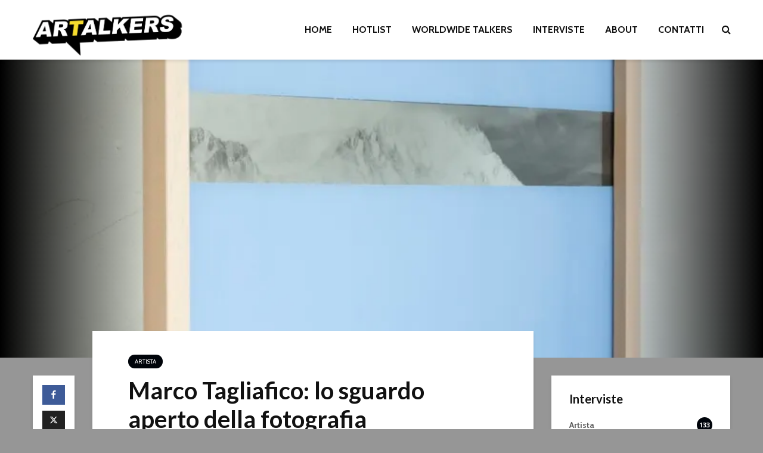

--- FILE ---
content_type: text/html; charset=UTF-8
request_url: https://www.artalkers.it/2024/02/02/marco-tagliafico-lo-sguardo-aperto-della-fotografia/
body_size: 37622
content:
<!DOCTYPE html>
<html lang="it-IT" class="no-js">
<head>
	<meta charset="UTF-8">
	<meta name="viewport" content="width=device-width,initial-scale=1.0">
		<link rel="pingback" href="https://www.artalkers.it/xmlrpc.php">
	<link rel="profile" href="https://gmpg.org/xfn/11" />
		<meta name='robots' content='noindex, follow' />
		<style>img:is([sizes="auto" i], [sizes^="auto," i]) { contain-intrinsic-size: 3000px 1500px }</style>
		
	<!-- This site is optimized with the Yoast SEO plugin v24.5 - https://yoast.com/wordpress/plugins/seo/ -->
	<title>Marco Tagliafico: lo sguardo aperto della fotografia - Artalkers</title>
	<meta name="description" content="Marco Tagliafico racconta l&#039;opera vincitrice di Arteam Cup 2023 e la sua pratica artistica tra fotografia, pittura e materiali." />
	<meta property="og:locale" content="it_IT" />
	<meta property="og:type" content="article" />
	<meta property="og:title" content="Marco Tagliafico: lo sguardo aperto della fotografia - Artalkers" />
	<meta property="og:description" content="Marco Tagliafico racconta l&#039;opera vincitrice di Arteam Cup 2023 e la sua pratica artistica tra fotografia, pittura e materiali." />
	<meta property="og:url" content="https://www.artalkers.it/2024/02/02/marco-tagliafico-lo-sguardo-aperto-della-fotografia/" />
	<meta property="og:site_name" content="Artalkers" />
	<meta property="article:publisher" content="https://www.facebook.com/artalkers.it" />
	<meta property="article:published_time" content="2024-02-02T06:30:00+00:00" />
	<meta property="og:image" content="https://i0.wp.com/www.artalkers.it/wp-content/uploads/2024/01/Marco-Tagliafico-Il-dorso-del-cielo-2023_Arteam-Cup-2023-min.jpg?fit=800%2C1200&ssl=1" />
	<meta property="og:image:width" content="800" />
	<meta property="og:image:height" content="1200" />
	<meta property="og:image:type" content="image/jpeg" />
	<meta name="author" content="Alice Traforti" />
	<meta name="twitter:card" content="summary_large_image" />
	<meta name="twitter:label1" content="Scritto da" />
	<meta name="twitter:data1" content="Alice Traforti" />
	<meta name="twitter:label2" content="Tempo di lettura stimato" />
	<meta name="twitter:data2" content="14 minuti" />
	<script type="application/ld+json" class="yoast-schema-graph">{"@context":"https://schema.org","@graph":[{"@type":"Article","@id":"https://www.artalkers.it/2024/02/02/marco-tagliafico-lo-sguardo-aperto-della-fotografia/#article","isPartOf":{"@id":"https://www.artalkers.it/2024/02/02/marco-tagliafico-lo-sguardo-aperto-della-fotografia/"},"author":{"name":"Alice Traforti","@id":"https://www.artalkers.it/#/schema/person/c1e6373305b017f7eda4a43b14960006"},"headline":"Marco Tagliafico: lo sguardo aperto della fotografia","datePublished":"2024-02-02T06:30:00+00:00","mainEntityOfPage":{"@id":"https://www.artalkers.it/2024/02/02/marco-tagliafico-lo-sguardo-aperto-della-fotografia/"},"wordCount":2224,"commentCount":0,"publisher":{"@id":"https://www.artalkers.it/#organization"},"image":{"@id":"https://www.artalkers.it/2024/02/02/marco-tagliafico-lo-sguardo-aperto-della-fotografia/#primaryimage"},"thumbnailUrl":"https://i0.wp.com/www.artalkers.it/wp-content/uploads/2024/01/Marco-Tagliafico-Il-dorso-del-cielo-2023_Arteam-Cup-2023-min.jpg?fit=800%2C1200&ssl=1","keywords":["Arteam Cup","fotografia","Marco Tagliafico"],"articleSection":["Artista"],"inLanguage":"it-IT","potentialAction":[{"@type":"CommentAction","name":"Comment","target":["https://www.artalkers.it/2024/02/02/marco-tagliafico-lo-sguardo-aperto-della-fotografia/#respond"]}]},{"@type":"WebPage","@id":"https://www.artalkers.it/2024/02/02/marco-tagliafico-lo-sguardo-aperto-della-fotografia/","url":"https://www.artalkers.it/2024/02/02/marco-tagliafico-lo-sguardo-aperto-della-fotografia/","name":"Marco Tagliafico: lo sguardo aperto della fotografia - Artalkers","isPartOf":{"@id":"https://www.artalkers.it/#website"},"primaryImageOfPage":{"@id":"https://www.artalkers.it/2024/02/02/marco-tagliafico-lo-sguardo-aperto-della-fotografia/#primaryimage"},"image":{"@id":"https://www.artalkers.it/2024/02/02/marco-tagliafico-lo-sguardo-aperto-della-fotografia/#primaryimage"},"thumbnailUrl":"https://i0.wp.com/www.artalkers.it/wp-content/uploads/2024/01/Marco-Tagliafico-Il-dorso-del-cielo-2023_Arteam-Cup-2023-min.jpg?fit=800%2C1200&ssl=1","datePublished":"2024-02-02T06:30:00+00:00","description":"Marco Tagliafico racconta l'opera vincitrice di Arteam Cup 2023 e la sua pratica artistica tra fotografia, pittura e materiali.","breadcrumb":{"@id":"https://www.artalkers.it/2024/02/02/marco-tagliafico-lo-sguardo-aperto-della-fotografia/#breadcrumb"},"inLanguage":"it-IT","potentialAction":[{"@type":"ReadAction","target":["https://www.artalkers.it/2024/02/02/marco-tagliafico-lo-sguardo-aperto-della-fotografia/"]}]},{"@type":"ImageObject","inLanguage":"it-IT","@id":"https://www.artalkers.it/2024/02/02/marco-tagliafico-lo-sguardo-aperto-della-fotografia/#primaryimage","url":"https://i0.wp.com/www.artalkers.it/wp-content/uploads/2024/01/Marco-Tagliafico-Il-dorso-del-cielo-2023_Arteam-Cup-2023-min.jpg?fit=800%2C1200&ssl=1","contentUrl":"https://i0.wp.com/www.artalkers.it/wp-content/uploads/2024/01/Marco-Tagliafico-Il-dorso-del-cielo-2023_Arteam-Cup-2023-min.jpg?fit=800%2C1200&ssl=1","width":800,"height":1200},{"@type":"BreadcrumbList","@id":"https://www.artalkers.it/2024/02/02/marco-tagliafico-lo-sguardo-aperto-della-fotografia/#breadcrumb","itemListElement":[{"@type":"ListItem","position":1,"name":"Home","item":"https://www.artalkers.it/"},{"@type":"ListItem","position":2,"name":"Marco Tagliafico: lo sguardo aperto della fotografia"}]},{"@type":"WebSite","@id":"https://www.artalkers.it/#website","url":"https://www.artalkers.it/","name":"Artalkers","description":"La parola a chi fa Arte Contemporanea","publisher":{"@id":"https://www.artalkers.it/#organization"},"potentialAction":[{"@type":"SearchAction","target":{"@type":"EntryPoint","urlTemplate":"https://www.artalkers.it/?s={search_term_string}"},"query-input":{"@type":"PropertyValueSpecification","valueRequired":true,"valueName":"search_term_string"}}],"inLanguage":"it-IT"},{"@type":"Organization","@id":"https://www.artalkers.it/#organization","name":"ArTalkers","url":"https://www.artalkers.it/","logo":{"@type":"ImageObject","inLanguage":"it-IT","@id":"https://www.artalkers.it/#/schema/logo/image/","url":"https://i0.wp.com/www.artalkers.it/wp-content/uploads/2018/08/ArTalkers-2018_2-2.png?fit=280%2C58&ssl=1","contentUrl":"https://i0.wp.com/www.artalkers.it/wp-content/uploads/2018/08/ArTalkers-2018_2-2.png?fit=280%2C58&ssl=1","width":280,"height":58,"caption":"ArTalkers"},"image":{"@id":"https://www.artalkers.it/#/schema/logo/image/"},"sameAs":["https://www.facebook.com/artalkers.it","https://www.instagram.com/artalkers.it/"]},{"@type":"Person","@id":"https://www.artalkers.it/#/schema/person/c1e6373305b017f7eda4a43b14960006","name":"Alice Traforti","image":{"@type":"ImageObject","inLanguage":"it-IT","@id":"https://www.artalkers.it/#/schema/person/image/","url":"https://i0.wp.com/www.artalkers.it/wp-content/uploads/2018/03/Alice_Traforti.jpg?fit=96%2C96&ssl=1","contentUrl":"https://i0.wp.com/www.artalkers.it/wp-content/uploads/2018/03/Alice_Traforti.jpg?fit=96%2C96&ssl=1","caption":"Alice Traforti"},"description":"Founder e Redazione | Vicenza #artecinetica #arteprogrammata #tecnologia #robotica #fotografia #newmedia #digitalart #percezione #identità #mercato #fiere #gallerie","sameAs":["http://www.alicetraforti.it"],"url":"https://www.artalkers.it/author/alice-traforti/"}]}</script>
	<!-- / Yoast SEO plugin. -->


<link rel='dns-prefetch' href='//stats.wp.com' />
<link rel='dns-prefetch' href='//fonts.googleapis.com' />
<link rel='dns-prefetch' href='//v0.wordpress.com' />
<link rel='dns-prefetch' href='//i0.wp.com' />
<link rel='dns-prefetch' href='//www.googletagmanager.com' />
<link rel="alternate" type="application/rss+xml" title="Artalkers &raquo; Feed" href="https://www.artalkers.it/feed/" />
<link rel="alternate" type="application/rss+xml" title="Artalkers &raquo; Feed dei commenti" href="https://www.artalkers.it/comments/feed/" />
<link rel="alternate" type="application/rss+xml" title="Artalkers &raquo; Marco Tagliafico: lo sguardo aperto della fotografia Feed dei commenti" href="https://www.artalkers.it/2024/02/02/marco-tagliafico-lo-sguardo-aperto-della-fotografia/feed/" />
		<!-- This site uses the Google Analytics by ExactMetrics plugin v8.11.1 - Using Analytics tracking - https://www.exactmetrics.com/ -->
		<!-- Note: ExactMetrics is not currently configured on this site. The site owner needs to authenticate with Google Analytics in the ExactMetrics settings panel. -->
					<!-- No tracking code set -->
				<!-- / Google Analytics by ExactMetrics -->
		<script type="text/javascript">
/* <![CDATA[ */
window._wpemojiSettings = {"baseUrl":"https:\/\/s.w.org\/images\/core\/emoji\/15.0.3\/72x72\/","ext":".png","svgUrl":"https:\/\/s.w.org\/images\/core\/emoji\/15.0.3\/svg\/","svgExt":".svg","source":{"concatemoji":"https:\/\/www.artalkers.it\/wp-includes\/js\/wp-emoji-release.min.js?ver=6.5.7"}};
/*! This file is auto-generated */
!function(i,n){var o,s,e;function c(e){try{var t={supportTests:e,timestamp:(new Date).valueOf()};sessionStorage.setItem(o,JSON.stringify(t))}catch(e){}}function p(e,t,n){e.clearRect(0,0,e.canvas.width,e.canvas.height),e.fillText(t,0,0);var t=new Uint32Array(e.getImageData(0,0,e.canvas.width,e.canvas.height).data),r=(e.clearRect(0,0,e.canvas.width,e.canvas.height),e.fillText(n,0,0),new Uint32Array(e.getImageData(0,0,e.canvas.width,e.canvas.height).data));return t.every(function(e,t){return e===r[t]})}function u(e,t,n){switch(t){case"flag":return n(e,"\ud83c\udff3\ufe0f\u200d\u26a7\ufe0f","\ud83c\udff3\ufe0f\u200b\u26a7\ufe0f")?!1:!n(e,"\ud83c\uddfa\ud83c\uddf3","\ud83c\uddfa\u200b\ud83c\uddf3")&&!n(e,"\ud83c\udff4\udb40\udc67\udb40\udc62\udb40\udc65\udb40\udc6e\udb40\udc67\udb40\udc7f","\ud83c\udff4\u200b\udb40\udc67\u200b\udb40\udc62\u200b\udb40\udc65\u200b\udb40\udc6e\u200b\udb40\udc67\u200b\udb40\udc7f");case"emoji":return!n(e,"\ud83d\udc26\u200d\u2b1b","\ud83d\udc26\u200b\u2b1b")}return!1}function f(e,t,n){var r="undefined"!=typeof WorkerGlobalScope&&self instanceof WorkerGlobalScope?new OffscreenCanvas(300,150):i.createElement("canvas"),a=r.getContext("2d",{willReadFrequently:!0}),o=(a.textBaseline="top",a.font="600 32px Arial",{});return e.forEach(function(e){o[e]=t(a,e,n)}),o}function t(e){var t=i.createElement("script");t.src=e,t.defer=!0,i.head.appendChild(t)}"undefined"!=typeof Promise&&(o="wpEmojiSettingsSupports",s=["flag","emoji"],n.supports={everything:!0,everythingExceptFlag:!0},e=new Promise(function(e){i.addEventListener("DOMContentLoaded",e,{once:!0})}),new Promise(function(t){var n=function(){try{var e=JSON.parse(sessionStorage.getItem(o));if("object"==typeof e&&"number"==typeof e.timestamp&&(new Date).valueOf()<e.timestamp+604800&&"object"==typeof e.supportTests)return e.supportTests}catch(e){}return null}();if(!n){if("undefined"!=typeof Worker&&"undefined"!=typeof OffscreenCanvas&&"undefined"!=typeof URL&&URL.createObjectURL&&"undefined"!=typeof Blob)try{var e="postMessage("+f.toString()+"("+[JSON.stringify(s),u.toString(),p.toString()].join(",")+"));",r=new Blob([e],{type:"text/javascript"}),a=new Worker(URL.createObjectURL(r),{name:"wpTestEmojiSupports"});return void(a.onmessage=function(e){c(n=e.data),a.terminate(),t(n)})}catch(e){}c(n=f(s,u,p))}t(n)}).then(function(e){for(var t in e)n.supports[t]=e[t],n.supports.everything=n.supports.everything&&n.supports[t],"flag"!==t&&(n.supports.everythingExceptFlag=n.supports.everythingExceptFlag&&n.supports[t]);n.supports.everythingExceptFlag=n.supports.everythingExceptFlag&&!n.supports.flag,n.DOMReady=!1,n.readyCallback=function(){n.DOMReady=!0}}).then(function(){return e}).then(function(){var e;n.supports.everything||(n.readyCallback(),(e=n.source||{}).concatemoji?t(e.concatemoji):e.wpemoji&&e.twemoji&&(t(e.twemoji),t(e.wpemoji)))}))}((window,document),window._wpemojiSettings);
/* ]]> */
</script>
<style id='wp-emoji-styles-inline-css' type='text/css'>

	img.wp-smiley, img.emoji {
		display: inline !important;
		border: none !important;
		box-shadow: none !important;
		height: 1em !important;
		width: 1em !important;
		margin: 0 0.07em !important;
		vertical-align: -0.1em !important;
		background: none !important;
		padding: 0 !important;
	}
</style>
<link rel='stylesheet' id='wp-block-library-css' href='https://www.artalkers.it/wp-includes/css/dist/block-library/style.min.css?ver=6.5.7' type='text/css' media='all' />
<style id='feedzy-rss-feeds-loop-style-inline-css' type='text/css'>
.wp-block-feedzy-rss-feeds-loop{display:grid;gap:24px;grid-template-columns:repeat(1,1fr)}@media(min-width:782px){.wp-block-feedzy-rss-feeds-loop.feedzy-loop-columns-2,.wp-block-feedzy-rss-feeds-loop.feedzy-loop-columns-3,.wp-block-feedzy-rss-feeds-loop.feedzy-loop-columns-4,.wp-block-feedzy-rss-feeds-loop.feedzy-loop-columns-5{grid-template-columns:repeat(2,1fr)}}@media(min-width:960px){.wp-block-feedzy-rss-feeds-loop.feedzy-loop-columns-2{grid-template-columns:repeat(2,1fr)}.wp-block-feedzy-rss-feeds-loop.feedzy-loop-columns-3{grid-template-columns:repeat(3,1fr)}.wp-block-feedzy-rss-feeds-loop.feedzy-loop-columns-4{grid-template-columns:repeat(4,1fr)}.wp-block-feedzy-rss-feeds-loop.feedzy-loop-columns-5{grid-template-columns:repeat(5,1fr)}}.wp-block-feedzy-rss-feeds-loop .wp-block-image.is-style-rounded img{border-radius:9999px}.wp-block-feedzy-rss-feeds-loop .wp-block-image:has(:is(img:not([src]),img[src=""])){display:none}

</style>
<link rel='stylesheet' id='mediaelement-css' href='https://www.artalkers.it/wp-includes/js/mediaelement/mediaelementplayer-legacy.min.css?ver=4.2.17' type='text/css' media='all' />
<link rel='stylesheet' id='wp-mediaelement-css' href='https://www.artalkers.it/wp-includes/js/mediaelement/wp-mediaelement.min.css?ver=6.5.7' type='text/css' media='all' />
<style id='jetpack-sharing-buttons-style-inline-css' type='text/css'>
.jetpack-sharing-buttons__services-list{display:flex;flex-direction:row;flex-wrap:wrap;gap:0;list-style-type:none;margin:5px;padding:0}.jetpack-sharing-buttons__services-list.has-small-icon-size{font-size:12px}.jetpack-sharing-buttons__services-list.has-normal-icon-size{font-size:16px}.jetpack-sharing-buttons__services-list.has-large-icon-size{font-size:24px}.jetpack-sharing-buttons__services-list.has-huge-icon-size{font-size:36px}@media print{.jetpack-sharing-buttons__services-list{display:none!important}}.editor-styles-wrapper .wp-block-jetpack-sharing-buttons{gap:0;padding-inline-start:0}ul.jetpack-sharing-buttons__services-list.has-background{padding:1.25em 2.375em}
</style>
<style id='classic-theme-styles-inline-css' type='text/css'>
/*! This file is auto-generated */
.wp-block-button__link{color:#fff;background-color:#32373c;border-radius:9999px;box-shadow:none;text-decoration:none;padding:calc(.667em + 2px) calc(1.333em + 2px);font-size:1.125em}.wp-block-file__button{background:#32373c;color:#fff;text-decoration:none}
</style>
<style id='global-styles-inline-css' type='text/css'>
body{--wp--preset--color--black: #000000;--wp--preset--color--cyan-bluish-gray: #abb8c3;--wp--preset--color--white: #ffffff;--wp--preset--color--pale-pink: #f78da7;--wp--preset--color--vivid-red: #cf2e2e;--wp--preset--color--luminous-vivid-orange: #ff6900;--wp--preset--color--luminous-vivid-amber: #fcb900;--wp--preset--color--light-green-cyan: #7bdcb5;--wp--preset--color--vivid-green-cyan: #00d084;--wp--preset--color--pale-cyan-blue: #8ed1fc;--wp--preset--color--vivid-cyan-blue: #0693e3;--wp--preset--color--vivid-purple: #9b51e0;--wp--preset--color--gridlove-acc: #00040a;--wp--preset--color--gridlove-meta: #818181;--wp--preset--color--gridlove-txt: #5e5e5e;--wp--preset--color--gridlove-bg: #ffffff;--wp--preset--color--gridlove-highlight-acc: #b5e1ff;--wp--preset--color--gridlove-highlight-txt: #ffffff;--wp--preset--color--gridlove-highlight-bg: #083b5c;--wp--preset--color--gridlove-cat-3: #00040a;--wp--preset--color--gridlove-cat-1: #000000;--wp--preset--color--gridlove-cat-45: #00040a;--wp--preset--color--gridlove-cat-4: #00040a;--wp--preset--color--gridlove-cat-162: #00040a;--wp--preset--color--gridlove-cat-161: #000000;--wp--preset--color--gridlove-cat-451: #00040a;--wp--preset--color--gridlove-cat-782: #00040a;--wp--preset--color--gridlove-cat-1161: #000000;--wp--preset--color--gridlove-cat-2: #00040a;--wp--preset--gradient--vivid-cyan-blue-to-vivid-purple: linear-gradient(135deg,rgba(6,147,227,1) 0%,rgb(155,81,224) 100%);--wp--preset--gradient--light-green-cyan-to-vivid-green-cyan: linear-gradient(135deg,rgb(122,220,180) 0%,rgb(0,208,130) 100%);--wp--preset--gradient--luminous-vivid-amber-to-luminous-vivid-orange: linear-gradient(135deg,rgba(252,185,0,1) 0%,rgba(255,105,0,1) 100%);--wp--preset--gradient--luminous-vivid-orange-to-vivid-red: linear-gradient(135deg,rgba(255,105,0,1) 0%,rgb(207,46,46) 100%);--wp--preset--gradient--very-light-gray-to-cyan-bluish-gray: linear-gradient(135deg,rgb(238,238,238) 0%,rgb(169,184,195) 100%);--wp--preset--gradient--cool-to-warm-spectrum: linear-gradient(135deg,rgb(74,234,220) 0%,rgb(151,120,209) 20%,rgb(207,42,186) 40%,rgb(238,44,130) 60%,rgb(251,105,98) 80%,rgb(254,248,76) 100%);--wp--preset--gradient--blush-light-purple: linear-gradient(135deg,rgb(255,206,236) 0%,rgb(152,150,240) 100%);--wp--preset--gradient--blush-bordeaux: linear-gradient(135deg,rgb(254,205,165) 0%,rgb(254,45,45) 50%,rgb(107,0,62) 100%);--wp--preset--gradient--luminous-dusk: linear-gradient(135deg,rgb(255,203,112) 0%,rgb(199,81,192) 50%,rgb(65,88,208) 100%);--wp--preset--gradient--pale-ocean: linear-gradient(135deg,rgb(255,245,203) 0%,rgb(182,227,212) 50%,rgb(51,167,181) 100%);--wp--preset--gradient--electric-grass: linear-gradient(135deg,rgb(202,248,128) 0%,rgb(113,206,126) 100%);--wp--preset--gradient--midnight: linear-gradient(135deg,rgb(2,3,129) 0%,rgb(40,116,252) 100%);--wp--preset--font-size--small: 12.8px;--wp--preset--font-size--medium: 20px;--wp--preset--font-size--large: 20.8px;--wp--preset--font-size--x-large: 42px;--wp--preset--font-size--normal: 16px;--wp--preset--font-size--huge: 27.2px;--wp--preset--spacing--20: 0.44rem;--wp--preset--spacing--30: 0.67rem;--wp--preset--spacing--40: 1rem;--wp--preset--spacing--50: 1.5rem;--wp--preset--spacing--60: 2.25rem;--wp--preset--spacing--70: 3.38rem;--wp--preset--spacing--80: 5.06rem;--wp--preset--shadow--natural: 6px 6px 9px rgba(0, 0, 0, 0.2);--wp--preset--shadow--deep: 12px 12px 50px rgba(0, 0, 0, 0.4);--wp--preset--shadow--sharp: 6px 6px 0px rgba(0, 0, 0, 0.2);--wp--preset--shadow--outlined: 6px 6px 0px -3px rgba(255, 255, 255, 1), 6px 6px rgba(0, 0, 0, 1);--wp--preset--shadow--crisp: 6px 6px 0px rgba(0, 0, 0, 1);}:where(.is-layout-flex){gap: 0.5em;}:where(.is-layout-grid){gap: 0.5em;}body .is-layout-flex{display: flex;}body .is-layout-flex{flex-wrap: wrap;align-items: center;}body .is-layout-flex > *{margin: 0;}body .is-layout-grid{display: grid;}body .is-layout-grid > *{margin: 0;}:where(.wp-block-columns.is-layout-flex){gap: 2em;}:where(.wp-block-columns.is-layout-grid){gap: 2em;}:where(.wp-block-post-template.is-layout-flex){gap: 1.25em;}:where(.wp-block-post-template.is-layout-grid){gap: 1.25em;}.has-black-color{color: var(--wp--preset--color--black) !important;}.has-cyan-bluish-gray-color{color: var(--wp--preset--color--cyan-bluish-gray) !important;}.has-white-color{color: var(--wp--preset--color--white) !important;}.has-pale-pink-color{color: var(--wp--preset--color--pale-pink) !important;}.has-vivid-red-color{color: var(--wp--preset--color--vivid-red) !important;}.has-luminous-vivid-orange-color{color: var(--wp--preset--color--luminous-vivid-orange) !important;}.has-luminous-vivid-amber-color{color: var(--wp--preset--color--luminous-vivid-amber) !important;}.has-light-green-cyan-color{color: var(--wp--preset--color--light-green-cyan) !important;}.has-vivid-green-cyan-color{color: var(--wp--preset--color--vivid-green-cyan) !important;}.has-pale-cyan-blue-color{color: var(--wp--preset--color--pale-cyan-blue) !important;}.has-vivid-cyan-blue-color{color: var(--wp--preset--color--vivid-cyan-blue) !important;}.has-vivid-purple-color{color: var(--wp--preset--color--vivid-purple) !important;}.has-black-background-color{background-color: var(--wp--preset--color--black) !important;}.has-cyan-bluish-gray-background-color{background-color: var(--wp--preset--color--cyan-bluish-gray) !important;}.has-white-background-color{background-color: var(--wp--preset--color--white) !important;}.has-pale-pink-background-color{background-color: var(--wp--preset--color--pale-pink) !important;}.has-vivid-red-background-color{background-color: var(--wp--preset--color--vivid-red) !important;}.has-luminous-vivid-orange-background-color{background-color: var(--wp--preset--color--luminous-vivid-orange) !important;}.has-luminous-vivid-amber-background-color{background-color: var(--wp--preset--color--luminous-vivid-amber) !important;}.has-light-green-cyan-background-color{background-color: var(--wp--preset--color--light-green-cyan) !important;}.has-vivid-green-cyan-background-color{background-color: var(--wp--preset--color--vivid-green-cyan) !important;}.has-pale-cyan-blue-background-color{background-color: var(--wp--preset--color--pale-cyan-blue) !important;}.has-vivid-cyan-blue-background-color{background-color: var(--wp--preset--color--vivid-cyan-blue) !important;}.has-vivid-purple-background-color{background-color: var(--wp--preset--color--vivid-purple) !important;}.has-black-border-color{border-color: var(--wp--preset--color--black) !important;}.has-cyan-bluish-gray-border-color{border-color: var(--wp--preset--color--cyan-bluish-gray) !important;}.has-white-border-color{border-color: var(--wp--preset--color--white) !important;}.has-pale-pink-border-color{border-color: var(--wp--preset--color--pale-pink) !important;}.has-vivid-red-border-color{border-color: var(--wp--preset--color--vivid-red) !important;}.has-luminous-vivid-orange-border-color{border-color: var(--wp--preset--color--luminous-vivid-orange) !important;}.has-luminous-vivid-amber-border-color{border-color: var(--wp--preset--color--luminous-vivid-amber) !important;}.has-light-green-cyan-border-color{border-color: var(--wp--preset--color--light-green-cyan) !important;}.has-vivid-green-cyan-border-color{border-color: var(--wp--preset--color--vivid-green-cyan) !important;}.has-pale-cyan-blue-border-color{border-color: var(--wp--preset--color--pale-cyan-blue) !important;}.has-vivid-cyan-blue-border-color{border-color: var(--wp--preset--color--vivid-cyan-blue) !important;}.has-vivid-purple-border-color{border-color: var(--wp--preset--color--vivid-purple) !important;}.has-vivid-cyan-blue-to-vivid-purple-gradient-background{background: var(--wp--preset--gradient--vivid-cyan-blue-to-vivid-purple) !important;}.has-light-green-cyan-to-vivid-green-cyan-gradient-background{background: var(--wp--preset--gradient--light-green-cyan-to-vivid-green-cyan) !important;}.has-luminous-vivid-amber-to-luminous-vivid-orange-gradient-background{background: var(--wp--preset--gradient--luminous-vivid-amber-to-luminous-vivid-orange) !important;}.has-luminous-vivid-orange-to-vivid-red-gradient-background{background: var(--wp--preset--gradient--luminous-vivid-orange-to-vivid-red) !important;}.has-very-light-gray-to-cyan-bluish-gray-gradient-background{background: var(--wp--preset--gradient--very-light-gray-to-cyan-bluish-gray) !important;}.has-cool-to-warm-spectrum-gradient-background{background: var(--wp--preset--gradient--cool-to-warm-spectrum) !important;}.has-blush-light-purple-gradient-background{background: var(--wp--preset--gradient--blush-light-purple) !important;}.has-blush-bordeaux-gradient-background{background: var(--wp--preset--gradient--blush-bordeaux) !important;}.has-luminous-dusk-gradient-background{background: var(--wp--preset--gradient--luminous-dusk) !important;}.has-pale-ocean-gradient-background{background: var(--wp--preset--gradient--pale-ocean) !important;}.has-electric-grass-gradient-background{background: var(--wp--preset--gradient--electric-grass) !important;}.has-midnight-gradient-background{background: var(--wp--preset--gradient--midnight) !important;}.has-small-font-size{font-size: var(--wp--preset--font-size--small) !important;}.has-medium-font-size{font-size: var(--wp--preset--font-size--medium) !important;}.has-large-font-size{font-size: var(--wp--preset--font-size--large) !important;}.has-x-large-font-size{font-size: var(--wp--preset--font-size--x-large) !important;}
.wp-block-navigation a:where(:not(.wp-element-button)){color: inherit;}
:where(.wp-block-post-template.is-layout-flex){gap: 1.25em;}:where(.wp-block-post-template.is-layout-grid){gap: 1.25em;}
:where(.wp-block-columns.is-layout-flex){gap: 2em;}:where(.wp-block-columns.is-layout-grid){gap: 2em;}
.wp-block-pullquote{font-size: 1.5em;line-height: 1.6;}
</style>
<link rel='stylesheet' id='contact-form-7-css' href='https://usercontent.one/wp/www.artalkers.it/wp-content/plugins/contact-form-7/includes/css/styles.css?ver=5.9.8&media=1766778652' type='text/css' media='all' />
<link rel='stylesheet' id='fb-widget-frontend-style-css' href='https://usercontent.one/wp/www.artalkers.it/wp-content/plugins/facebook-pagelike-widget/assets/css/style.css?ver=1.0.0&media=1766778652' type='text/css' media='all' />
<link rel='stylesheet' id='mks_shortcodes_simple_line_icons-css' href='https://usercontent.one/wp/www.artalkers.it/wp-content/plugins/meks-flexible-shortcodes/css/simple-line/simple-line-icons.css?ver=1.3.8&media=1766778652' type='text/css' media='screen' />
<link rel='stylesheet' id='mks_shortcodes_css-css' href='https://usercontent.one/wp/www.artalkers.it/wp-content/plugins/meks-flexible-shortcodes/css/style.css?ver=1.3.8&media=1766778652' type='text/css' media='screen' />
<link rel='stylesheet' id='wpsw_social-icons-css' href='https://usercontent.one/wp/www.artalkers.it/wp-content/plugins/wp-social-widget/assets/css/social-icons.css?ver=2.3.1&media=1766778652' type='text/css' media='all' />
<link rel='stylesheet' id='wpsw_social-css-css' href='https://usercontent.one/wp/www.artalkers.it/wp-content/plugins/wp-social-widget/assets/css/social-style.css?ver=2.3.1&media=1766778652' type='text/css' media='all' />
<link rel='stylesheet' id='ppress-frontend-css' href='https://usercontent.one/wp/www.artalkers.it/wp-content/plugins/wp-user-avatar/assets/css/frontend.min.css?ver=4.16.8&media=1766778652' type='text/css' media='all' />
<link rel='stylesheet' id='ppress-flatpickr-css' href='https://usercontent.one/wp/www.artalkers.it/wp-content/plugins/wp-user-avatar/assets/flatpickr/flatpickr.min.css?ver=4.16.8&media=1766778652' type='text/css' media='all' />
<link rel='stylesheet' id='ppress-select2-css' href='https://usercontent.one/wp/www.artalkers.it/wp-content/plugins/wp-user-avatar/assets/select2/select2.min.css?ver=6.5.7&media=1766778652' type='text/css' media='all' />
<link rel='stylesheet' id='gridlove-fonts-css' href='https://fonts.googleapis.com/css?family=Cabin%3A400%2C700%7CLato%3A400%2C700&#038;subset=latin&#038;ver=2.1.1' type='text/css' media='all' />
<link rel='stylesheet' id='gridlove-main-css' href='https://usercontent.one/wp/www.artalkers.it/wp-content/themes/gridlove/assets/css/min.css?ver=2.1.1&media=1766778652' type='text/css' media='all' />
<style id='gridlove-main-inline-css' type='text/css'>
body{font-size: 16px;}h1, .h1 {font-size: 40px;}h2, .h2,.col-lg-12 .gridlove-post-b .h3 {font-size: 26px;}h3, .h3 {font-size: 22px;}h4, .h4 {font-size: 20px;}h5, .h5 {font-size: 18px;}h6, .h6 {font-size: 16px;}.widget, .gridlove-header-responsive .sub-menu, .gridlove-site-header .sub-menu{font-size: 14px;}.gridlove-main-navigation {font-size: 16px;}.gridlove-post {font-size: 16px;}body{background-color: #969696;color: #5e5e5e;font-family: 'Cabin';font-weight: 400;}h1, h2, h3, h4, h5, h6,.h1, .h2, .h3, .h4, .h5, .h6,blockquote,thead td,.comment-author b,q:before,#bbpress-forums .bbp-forum-title, #bbpress-forums .bbp-topic-permalink{color: #111111;font-family: 'Lato';font-weight: 700;}.gridlove-main-nav a,.gridlove-posts-widget a{font-family: 'Cabin';font-weight: 700;}.gridlove-header-top{background-color: #222222;color: #dddddd;}.gridlove-header-top a{color: #dddddd;}.gridlove-header-top a:hover{color: #ffffff;}.gridlove-header-wrapper,.gridlove-header-middle .sub-menu,.gridlove-header-responsive,.gridlove-header-responsive .sub-menu{background-color:#ffffff; }.gridlove-header-middle,.gridlove-header-middle a,.gridlove-header-responsive,.gridlove-header-responsive a{color: #111111;}.gridlove-header-middle a:hover,.gridlove-header-middle .gridlove-sidebar-action:hover,.gridlove-header-middle .gridlove-actions-button > span:hover,.gridlove-header-middle .current_page_item > a,.gridlove-header-middle .current_page_ancestor > a,.gridlove-header-middle .current-menu-item > a,.gridlove-header-middle .current-menu-ancestor > a,.gridlove-header-middle .gridlove-category-menu article:hover a,.gridlove-header-responsive a:hover{color: #fbd800;}.gridlove-header-middle .active>span,.gridlove-header-middle .gridlove-main-nav>li.menu-item-has-children:hover>a,.gridlove-header-middle .gridlove-social-icons:hover>span,.gridlove-header-responsive .active>span{background-color: rgba(17,17,17,0.05)}.gridlove-header-middle .gridlove-button-search{background-color: #fbd800;}.gridlove-header-middle .gridlove-search-form input{border-color: rgba(17,17,17,0.1)}.gridlove-header-middle .sub-menu,.gridlove-header-responsive .sub-menu{border-top: 1px solid rgba(17,17,17,0.05)}.gridlove-header-middle{height: 100px;}.gridlove-logo{max-height: 100px;}.gridlove-branding-bg{background:#f0233b;}.gridlove-header-responsive .gridlove-actions-button:hover >span{color:#fbd800;}.gridlove-sidebar-action .gridlove-bars:before,.gridlove-sidebar-action .gridlove-bars:after{background:#111111;}.gridlove-sidebar-action:hover .gridlove-bars:before,.gridlove-sidebar-action:hover .gridlove-bars:after{background:#fbd800;}.gridlove-sidebar-action .gridlove-bars{border-color: #111111;}.gridlove-sidebar-action:hover .gridlove-bars{border-color:#fbd800;}.gridlove-header-bottom .sub-menu{ background-color:#ffffff;}.gridlove-header-bottom .sub-menu a{color:#111111;}.gridlove-header-bottom .sub-menu a:hover,.gridlove-header-bottom .gridlove-category-menu article:hover a{color:#009cff;}.gridlove-header-bottom{background-color:#f2f2f2;}.gridlove-header-bottom,.gridlove-header-bottom a{color: #111111;}.gridlove-header-bottom a:hover,.gridlove-header-bottom .gridlove-sidebar-action:hover,.gridlove-header-bottom .gridlove-actions-button > span:hover,.gridlove-header-bottom .current_page_item > a,.gridlove-header-bottom .current_page_ancestor > a,.gridlove-header-bottom .current-menu-item > a,.gridlove-header-bottom .current-menu-ancestor > a {color: #009cff;}.gridlove-header-bottom .active>span,.gridlove-header-bottom .gridlove-main-nav>li.menu-item-has-children:hover>a,.gridlove-header-bottom .gridlove-social-icons:hover>span{background-color: rgba(17,17,17,0.05)}.gridlove-header-bottom .gridlove-search-form input{border-color: rgba(17,17,17,0.1)}.gridlove-header-bottom,.gridlove-header-bottom .sub-menu{border-top: 1px solid rgba(17,17,17,0.07)}.gridlove-header-bottom .gridlove-button-search{background-color: #009cff;}.gridlove-header-sticky,.gridlove-header-sticky .sub-menu{background-color:#ffffff; }.gridlove-header-sticky,.gridlove-header-sticky a{color: #111111;}.gridlove-header-sticky a:hover,.gridlove-header-sticky .gridlove-sidebar-action:hover,.gridlove-header-sticky .gridlove-actions-button > span:hover,.gridlove-header-sticky .current_page_item > a,.gridlove-header-sticky .current_page_ancestor > a,.gridlove-header-sticky .current-menu-item > a,.gridlove-header-sticky .current-menu-ancestor > a,.gridlove-header-sticky .gridlove-category-menu article:hover a{color: #fbd800;}.gridlove-header-sticky .active>span,.gridlove-header-sticky .gridlove-main-nav>li.menu-item-has-children:hover>a,.gridlove-header-sticky .gridlove-social-icons:hover>span{background-color: rgba(17,17,17,0.05)}.gridlove-header-sticky .gridlove-search-form input{border-color: rgba(17,17,17,0.1)}.gridlove-header-sticky .sub-menu{border-top: 1px solid rgba(17,17,17,0.05)}.gridlove-header-sticky .gridlove-button-search{background-color: #fbd800;}.gridlove-cover-area,.gridlove-cover{height:500px; }.gridlove-cover-area .gridlove-cover-bg img{width:1500px; }.gridlove-box,#disqus_thread{background: #ffffff;}a{color: #5e5e5e;}.entry-title a{ color: #111111;}a:hover,.comment-reply-link,#cancel-comment-reply-link,.gridlove-box .entry-title a:hover,.gridlove-posts-widget article:hover a{color: #00040a;}.entry-content p a,.widget_text a,.entry-content ul a,.entry-content ol a,.gridlove-text-module-content p a{color: #00040a; border-color: rgba(0,4,10,0.8);}.entry-content p a:hover,.widget_text a:hover,.entry-content ul a:hover,.entry-content ol a:hover,.gridlove-text-module-content p a:hover{border-bottom: 1px solid transparent;}.comment-reply-link:hover,.gallery .gallery-item a:after, .wp-block-gallery .blocks-gallery-item a:after,.wp-block-gallery figure a:after,.entry-content a.gridlove-popup-img {color: #5e5e5e; }.gridlove-post-b .box-col-b:only-child .entry-title a,.gridlove-post-d .entry-overlay:only-child .entry-title a{color: #111111;}.gridlove-post-b .box-col-b:only-child .entry-title a:hover,.gridlove-post-d .entry-overlay:only-child .entry-title a:hover,.gridlove-content .entry-header .gridlove-breadcrumbs a,.gridlove-content .entry-header .gridlove-breadcrumbs a:hover,.module-header .gridlove-breadcrumbs a,.module-header .gridlove-breadcrumbs a:hover { color: #00040a; }.gridlove-post-b .box-col-b:only-child .meta-item,.gridlove-post-b .box-col-b:only-child .entry-meta a,.gridlove-post-b .box-col-b:only-child .entry-meta span,.gridlove-post-d .entry-overlay:only-child .meta-item,.gridlove-post-d .entry-overlay:only-child .entry-meta a,.gridlove-post-d .entry-overlay:only-child .entry-meta span {color: #818181;}.entry-meta .meta-item, .entry-meta a, .entry-meta span,.comment-metadata a{color: #818181;}blockquote{color: rgba(17,17,17,0.8);}blockquote:before{color: rgba(17,17,17,0.15);}.entry-meta a:hover{color: #111111;}.widget_tag_cloud a,.entry-tags a,.entry-content .wp-block-tag-cloud a{ background: rgba(94,94,94,0.1); color: #5e5e5e; }.submit,.gridlove-button,.mks_autor_link_wrap a,.mks_read_more a,input[type="submit"],button[type="submit"],.gridlove-cat, .gridlove-pill,.gridlove-button-search,body div.wpforms-container-full .wpforms-form input[type=submit], body div.wpforms-container-full .wpforms-form button[type=submit], body div.wpforms-container-full .wpforms-form .wpforms-page-button,.add_to_cart_button{color:#FFF;background-color: #00040a;}body div.wpforms-container-full .wpforms-form input[type=submit]:hover, body div.wpforms-container-full .wpforms-form input[type=submit]:focus, body div.wpforms-container-full .wpforms-form input[type=submit]:active, body div.wpforms-container-full .wpforms-form button[type=submit]:hover, body div.wpforms-container-full .wpforms-form button[type=submit]:focus, body div.wpforms-container-full .wpforms-form button[type=submit]:active, body div.wpforms-container-full .wpforms-form .wpforms-page-button:hover, body div.wpforms-container-full .wpforms-form .wpforms-page-button:active, body div.wpforms-container-full .wpforms-form .wpforms-page-button:focus {color:#FFF;background-color: #00040a;}.wp-block-button__link{background-color: #00040a; }.gridlove-button:hover,.add_to_cart_button:hover{color:#FFF;}.gridlove-share a:hover{background:rgba(17, 17, 17, .8);color:#FFF;}.gridlove-pill:hover,.gridlove-author-links a:hover,.entry-category a:hover{background: #111;color: #FFF;}.gridlove-cover-content .entry-category a:hover,.entry-overlay .entry-category a:hover,.gridlove-highlight .entry-category a:hover,.gridlove-box.gridlove-post-d .entry-overlay .entry-category a:hover,.gridlove-post-a .entry-category a:hover,.gridlove-highlight .gridlove-format-icon{background: #FFF;color: #111;}.gridlove-author, .gridlove-prev-next-nav,.comment .comment-respond{border-color: rgba(94,94,94,0.1);}.gridlove-load-more a,.gridlove-pagination .gridlove-next a,.gridlove-pagination .gridlove-prev a,.gridlove-pagination .next,.gridlove-pagination .prev,.gridlove-infinite-scroll a,.double-bounce1, .double-bounce2,.gridlove-link-pages > span,.module-actions ul.page-numbers span.page-numbers{color:#FFF;background-color: #00040a;}.gridlove-pagination .current{background-color:rgba(94,94,94,0.1);}.gridlove-highlight{background: #083b5c;}.gridlove-highlight,.gridlove-highlight h4,.gridlove-highlight a{color: #ffffff;}.gridlove-highlight .entry-meta .meta-item, .gridlove-highlight .entry-meta a, .gridlove-highlight .entry-meta span,.gridlove-highlight p{color: rgba(255,255,255,0.8);}.gridlove-highlight .gridlove-author-links .fa-link,.gridlove-highlight .gridlove_category_widget .gridlove-full-color li a:after{background: #b5e1ff;}.gridlove-highlight .entry-meta a:hover{color: #ffffff;}.gridlove-highlight.gridlove-post-d .entry-image a:after{background-color: rgba(8,59,92,0.7);}.gridlove-highlight.gridlove-post-d:hover .entry-image a:after{background-color: rgba(8,59,92,0.9);}.gridlove-highlight.gridlove-post-a .entry-image:hover>a:after, .gridlove-highlight.gridlove-post-b .entry-image:hover a:after{background-color: rgba(8,59,92,0.2);}.gridlove-highlight .gridlove-slider-controls > div{background-color: rgba(255,255,255,0.1);color: #ffffff; }.gridlove-highlight .gridlove-slider-controls > div:hover{background-color: rgba(255,255,255,0.3);color: #ffffff; }.gridlove-highlight.gridlove-box .entry-title a:hover{color: #b5e1ff;}.gridlove-highlight.widget_meta a, .gridlove-highlight.widget_recent_entries li, .gridlove-highlight.widget_recent_comments li, .gridlove-highlight.widget_nav_menu a, .gridlove-highlight.widget_archive li, .gridlove-highlight.widget_pages a{border-color: rgba(255,255,255,0.1);}.gridlove-cover-content .entry-meta .meta-item, .gridlove-cover-content .entry-meta a, .gridlove-cover-content .entry-meta span,.gridlove-cover-area .gridlove-breadcrumbs,.gridlove-cover-area .gridlove-breadcrumbs a,.gridlove-cover-area .gridlove-breadcrumbs .breadcrumb_last,body .gridlove-content .entry-overlay .gridlove-breadcrumbs {color: rgba(255, 255, 255, .8);}.gridlove-cover-content .entry-meta a:hover,.gridlove-cover-area .gridlove-breadcrumbs a:hover {color: rgba(255, 255, 255, 1);}.module-title h2,.module-title .h2{ color: #111111; }.gridlove-action-link,.gridlove-slider-controls > div,.module-actions ul.page-numbers .next.page-numbers,.module-actions ul.page-numbers .prev.page-numbers{background: rgba(17,17,17,0.1); color: #111111; }.gridlove-slider-controls > div:hover,.gridlove-action-link:hover,.module-actions ul.page-numbers .next.page-numbers:hover,.module-actions ul.page-numbers .prev.page-numbers:hover{color: #111111;background: rgba(17,17,17,0.3); }.gridlove-pn-ico,.gridlove-author-links .fa-link{background: rgba(94,94,94,0.1); color: #5e5e5e;}.gridlove-prev-next-nav a:hover .gridlove-pn-ico{background: rgba(0,4,10,1); color: #ffffff;}.widget_meta a,.widget_recent_entries li,.widget_recent_comments li,.widget_nav_menu a,.widget_archive li,.widget_pages a,.widget_categories li,.gridlove_category_widget .gridlove-count-color li,.widget_categories .children li,.widget_archiv .children li{border-color: rgba(94,94,94,0.1);}.widget_recent_entries a:hover,.menu-item-has-children.active > span,.menu-item-has-children.active > a,.gridlove-nav-widget-acordion:hover,.widget_recent_comments .recentcomments a.url:hover{color: #00040a;}.widget_recent_comments .url,.post-date,.widget_recent_comments .recentcomments,.gridlove-nav-widget-acordion,.widget_archive li,.rss-date,.widget_categories li,.widget_archive li{color:#818181;}.widget_pages .children,.widget_nav_menu .sub-menu{background:#00040a;color:#FFF;}.widget_pages .children a,.widget_nav_menu .sub-menu a,.widget_nav_menu .sub-menu span,.widget_pages .children span{color:#FFF;}.widget_tag_cloud a:hover,.entry-tags a:hover,.entry-content .wp-block-tag-cloud a:hover{background: #00040a;color:#FFF;}.gridlove-footer{background: #fbd800;color: #000000;}.gridlove-footer .widget-title{color: #000000;}.gridlove-footer a{color: rgba(0,0,0,0.8);}.gridlove-footer a:hover{color: #000000;}.gridlove-footer .widget_recent_comments .url, .gridlove-footer .post-date, .gridlove-footer .widget_recent_comments .recentcomments, .gridlove-footer .gridlove-nav-widget-acordion, .gridlove-footer .widget_archive li, .gridlove-footer .rss-date{color: rgba(0,0,0,0.8); }.gridlove-footer .widget_meta a, .gridlove-footer .widget_recent_entries li, .gridlove-footer .widget_recent_comments li, .gridlove-footer .widget_nav_menu a, .gridlove-footer .widget_archive li, .gridlove-footer .widget_pages a,.gridlove-footer table,.gridlove-footer td,.gridlove-footer th,.gridlove-footer .widget_calendar table,.gridlove-footer .widget.widget_categories select,.gridlove-footer .widget_calendar table tfoot tr td{border-color: rgba(0,0,0,0.2);}table,thead,td,th,.widget_calendar table{ border-color: rgba(94,94,94,0.1);}input[type="text"], input[type="email"],input[type="search"], input[type="url"], input[type="tel"], input[type="number"], input[type="date"], input[type="password"], select, textarea{border-color: rgba(94,94,94,0.2);}.gridlove-site-content div.mejs-container .mejs-controls {background-color: rgba(94,94,94,0.1);}body .gridlove-site-content .mejs-controls .mejs-time-rail .mejs-time-current{background: #00040a;}body .gridlove-site-content .mejs-video.mejs-container .mejs-controls{background-color: rgba(255,255,255,0.9);}.wp-block-cover .wp-block-cover-image-text, .wp-block-cover .wp-block-cover-text, .wp-block-cover h2, .wp-block-cover-image .wp-block-cover-image-text, .wp-block-cover-image .wp-block-cover-text, .wp-block-cover-image h2{font-family: 'Lato';font-weight: 700; }.wp-block-cover-image .wp-block-cover-image-text, .wp-block-cover-image h2{font-size: 26px;}.widget_display_replies li, .widget_display_topics li{ color:#818181; }.has-small-font-size{ font-size: 12px;}.has-large-font-size{ font-size: 20px;}.has-huge-font-size{ font-size: 25px;}@media(min-width: 1024px){.has-small-font-size{ font-size: 12px;}.has-normal-font-size{ font-size: 16px;}.has-large-font-size{ font-size: 20px;}.has-huge-font-size{ font-size: 27px;}}.has-gridlove-acc-background-color{ background-color: #00040a;}.has-gridlove-acc-color{ color: #00040a;}.has-gridlove-meta-background-color{ background-color: #818181;}.has-gridlove-meta-color{ color: #818181;}.has-gridlove-txt-background-color{ background-color: #5e5e5e;}.has-gridlove-txt-color{ color: #5e5e5e;}.has-gridlove-bg-background-color{ background-color: #ffffff;}.has-gridlove-bg-color{ color: #ffffff;}.has-gridlove-highlight-acc-background-color{ background-color: #b5e1ff;}.has-gridlove-highlight-acc-color{ color: #b5e1ff;}.has-gridlove-highlight-txt-background-color{ background-color: #ffffff;}.has-gridlove-highlight-txt-color{ color: #ffffff;}.has-gridlove-highlight-bg-background-color{ background-color: #083b5c;}.has-gridlove-highlight-bg-color{ color: #083b5c;}.has-gridlove-cat-3-background-color{ background-color: #00040a;}.has-gridlove-cat-3-color{ color: #00040a;}.has-gridlove-cat-1-background-color{ background-color: #000000;}.has-gridlove-cat-1-color{ color: #000000;}.has-gridlove-cat-45-background-color{ background-color: #00040a;}.has-gridlove-cat-45-color{ color: #00040a;}.has-gridlove-cat-4-background-color{ background-color: #00040a;}.has-gridlove-cat-4-color{ color: #00040a;}.has-gridlove-cat-162-background-color{ background-color: #00040a;}.has-gridlove-cat-162-color{ color: #00040a;}.has-gridlove-cat-161-background-color{ background-color: #000000;}.has-gridlove-cat-161-color{ color: #000000;}.has-gridlove-cat-451-background-color{ background-color: #00040a;}.has-gridlove-cat-451-color{ color: #00040a;}.has-gridlove-cat-782-background-color{ background-color: #00040a;}.has-gridlove-cat-782-color{ color: #00040a;}.has-gridlove-cat-1161-background-color{ background-color: #000000;}.has-gridlove-cat-1161-color{ color: #000000;}.has-gridlove-cat-2-background-color{ background-color: #00040a;}.has-gridlove-cat-2-color{ color: #00040a;}.gridlove-cats .gridlove-cat .entry-overlay-wrapper .entry-image:after, .gridlove-cat.gridlove-post-d .entry-image a:after { background-color: rgba(0,4,10,0.7); }.gridlove-cat.gridlove-post-d:hover .entry-image a:after { background-color: rgba(0,4,10,0.9); }.gridlove-cat-3{ background: #00040a;}.gridlove-cat-col-3:hover{ color: #00040a;}.gridlove-cats .gridlove-cat-3 .entry-overlay-wrapper .entry-image:after, .gridlove-cat-3.gridlove-post-d .entry-image a:after { background-color: rgba(0,4,10,0.7); }.gridlove-cat-3.gridlove-post-d:hover .entry-image a:after { background-color: rgba(0,4,10,0.9); }.gridlove-cat-1{ background: #000000;}.gridlove-cat-col-1:hover{ color: #000000;}.gridlove-cats .gridlove-cat-1 .entry-overlay-wrapper .entry-image:after, .gridlove-cat-1.gridlove-post-d .entry-image a:after { background-color: rgba(0,0,0,0.7); }.gridlove-cat-1.gridlove-post-d:hover .entry-image a:after { background-color: rgba(0,0,0,0.9); }.gridlove-cat-45{ background: #00040a;}.gridlove-cat-col-45:hover{ color: #00040a;}.gridlove-cats .gridlove-cat-45 .entry-overlay-wrapper .entry-image:after, .gridlove-cat-45.gridlove-post-d .entry-image a:after { background-color: rgba(0,4,10,0.7); }.gridlove-cat-45.gridlove-post-d:hover .entry-image a:after { background-color: rgba(0,4,10,0.9); }.gridlove-cat-4{ background: #00040a;}.gridlove-cat-col-4:hover{ color: #00040a;}.gridlove-cats .gridlove-cat-4 .entry-overlay-wrapper .entry-image:after, .gridlove-cat-4.gridlove-post-d .entry-image a:after { background-color: rgba(0,4,10,0.7); }.gridlove-cat-4.gridlove-post-d:hover .entry-image a:after { background-color: rgba(0,4,10,0.9); }.gridlove-cat-162{ background: #00040a;}.gridlove-cat-col-162:hover{ color: #00040a;}.gridlove-cats .gridlove-cat-162 .entry-overlay-wrapper .entry-image:after, .gridlove-cat-162.gridlove-post-d .entry-image a:after { background-color: rgba(0,4,10,0.7); }.gridlove-cat-162.gridlove-post-d:hover .entry-image a:after { background-color: rgba(0,4,10,0.9); }.gridlove-cat-161{ background: #000000;}.gridlove-cat-col-161:hover{ color: #000000;}.gridlove-cats .gridlove-cat-161 .entry-overlay-wrapper .entry-image:after, .gridlove-cat-161.gridlove-post-d .entry-image a:after { background-color: rgba(0,0,0,0.7); }.gridlove-cat-161.gridlove-post-d:hover .entry-image a:after { background-color: rgba(0,0,0,0.9); }.gridlove-cat-451{ background: #00040a;}.gridlove-cat-col-451:hover{ color: #00040a;}.gridlove-cats .gridlove-cat-451 .entry-overlay-wrapper .entry-image:after, .gridlove-cat-451.gridlove-post-d .entry-image a:after { background-color: rgba(0,4,10,0.7); }.gridlove-cat-451.gridlove-post-d:hover .entry-image a:after { background-color: rgba(0,4,10,0.9); }.gridlove-cat-782{ background: #00040a;}.gridlove-cat-col-782:hover{ color: #00040a;}.gridlove-cats .gridlove-cat-782 .entry-overlay-wrapper .entry-image:after, .gridlove-cat-782.gridlove-post-d .entry-image a:after { background-color: rgba(0,4,10,0.7); }.gridlove-cat-782.gridlove-post-d:hover .entry-image a:after { background-color: rgba(0,4,10,0.9); }.gridlove-cat-1161{ background: #000000;}.gridlove-cat-col-1161:hover{ color: #000000;}.gridlove-cats .gridlove-cat-1161 .entry-overlay-wrapper .entry-image:after, .gridlove-cat-1161.gridlove-post-d .entry-image a:after { background-color: rgba(0,0,0,0.7); }.gridlove-cat-1161.gridlove-post-d:hover .entry-image a:after { background-color: rgba(0,0,0,0.9); }.gridlove-cat-2{ background: #00040a;}.gridlove-cat-col-2:hover{ color: #00040a;}.gridlove-cats .gridlove-cat-2 .entry-overlay-wrapper .entry-image:after, .gridlove-cat-2.gridlove-post-d .entry-image a:after { background-color: rgba(0,4,10,0.7); }.gridlove-cat-2.gridlove-post-d:hover .entry-image a:after { background-color: rgba(0,4,10,0.9); }
</style>
<link rel='stylesheet' id='meks-flickr-widget-css' href='https://usercontent.one/wp/www.artalkers.it/wp-content/plugins/meks-simple-flickr-widget/css/style.css?ver=1.3&media=1766778652' type='text/css' media='all' />
<link rel='stylesheet' id='meks-author-widget-css' href='https://usercontent.one/wp/www.artalkers.it/wp-content/plugins/meks-smart-author-widget/css/style.css?ver=1.1.5&media=1766778652' type='text/css' media='all' />
<link rel='stylesheet' id='meks-social-widget-css' href='https://usercontent.one/wp/www.artalkers.it/wp-content/plugins/meks-smart-social-widget/css/style.css?ver=1.6.5&media=1766778652' type='text/css' media='all' />
<link rel='stylesheet' id='meks-themeforest-widget-css' href='https://usercontent.one/wp/www.artalkers.it/wp-content/plugins/meks-themeforest-smart-widget/css/style.css?ver=1.6&media=1766778652' type='text/css' media='all' />
<link rel='stylesheet' id='meks_ess-main-css' href='https://usercontent.one/wp/www.artalkers.it/wp-content/plugins/meks-easy-social-share/assets/css/main.css?ver=1.3&media=1766778652' type='text/css' media='all' />
<link rel='stylesheet' id='abcfsl-staff-list-css' href='https://usercontent.one/wp/www.artalkers.it/wp-content/plugins/staff-list/css/staff-list.css?ver=1.7.1&media=1766778652' type='text/css' media='all' />
<link rel='stylesheet' id='tmm-css' href='https://usercontent.one/wp/www.artalkers.it/wp-content/plugins/team-members/inc/css/tmm_style.css?ver=6.5.7&media=1766778652' type='text/css' media='all' />
<link rel='stylesheet' id='wpgdprc-front-css-css' href='https://usercontent.one/wp/www.artalkers.it/wp-content/plugins/wp-gdpr-compliance/Assets/css/front.css?media=1766778652?ver=1707298920' type='text/css' media='all' />
<style id='wpgdprc-front-css-inline-css' type='text/css'>
:root{--wp-gdpr--bar--background-color: #000000;--wp-gdpr--bar--color: #ffffff;--wp-gdpr--button--background-color: #000000;--wp-gdpr--button--background-color--darken: #000000;--wp-gdpr--button--color: #ffffff;}
</style>
<link rel='stylesheet' id='moove_gdpr_frontend-css' href='https://usercontent.one/wp/www.artalkers.it/wp-content/plugins/gdpr-cookie-compliance/dist/styles/gdpr-main.css?ver=5.0.9&media=1766778652' type='text/css' media='all' />
<style id='moove_gdpr_frontend-inline-css' type='text/css'>
#moove_gdpr_cookie_modal,#moove_gdpr_cookie_info_bar,.gdpr_cookie_settings_shortcode_content{font-family:&#039;Nunito&#039;,sans-serif}#moove_gdpr_save_popup_settings_button{background-color:#373737;color:#fff}#moove_gdpr_save_popup_settings_button:hover{background-color:#000}#moove_gdpr_cookie_info_bar .moove-gdpr-info-bar-container .moove-gdpr-info-bar-content a.mgbutton,#moove_gdpr_cookie_info_bar .moove-gdpr-info-bar-container .moove-gdpr-info-bar-content button.mgbutton{background-color:#0C4DA2}#moove_gdpr_cookie_modal .moove-gdpr-modal-content .moove-gdpr-modal-footer-content .moove-gdpr-button-holder a.mgbutton,#moove_gdpr_cookie_modal .moove-gdpr-modal-content .moove-gdpr-modal-footer-content .moove-gdpr-button-holder button.mgbutton,.gdpr_cookie_settings_shortcode_content .gdpr-shr-button.button-green{background-color:#0C4DA2;border-color:#0C4DA2}#moove_gdpr_cookie_modal .moove-gdpr-modal-content .moove-gdpr-modal-footer-content .moove-gdpr-button-holder a.mgbutton:hover,#moove_gdpr_cookie_modal .moove-gdpr-modal-content .moove-gdpr-modal-footer-content .moove-gdpr-button-holder button.mgbutton:hover,.gdpr_cookie_settings_shortcode_content .gdpr-shr-button.button-green:hover{background-color:#fff;color:#0C4DA2}#moove_gdpr_cookie_modal .moove-gdpr-modal-content .moove-gdpr-modal-close i,#moove_gdpr_cookie_modal .moove-gdpr-modal-content .moove-gdpr-modal-close span.gdpr-icon{background-color:#0C4DA2;border:1px solid #0C4DA2}#moove_gdpr_cookie_info_bar span.moove-gdpr-infobar-allow-all.focus-g,#moove_gdpr_cookie_info_bar span.moove-gdpr-infobar-allow-all:focus,#moove_gdpr_cookie_info_bar button.moove-gdpr-infobar-allow-all.focus-g,#moove_gdpr_cookie_info_bar button.moove-gdpr-infobar-allow-all:focus,#moove_gdpr_cookie_info_bar span.moove-gdpr-infobar-reject-btn.focus-g,#moove_gdpr_cookie_info_bar span.moove-gdpr-infobar-reject-btn:focus,#moove_gdpr_cookie_info_bar button.moove-gdpr-infobar-reject-btn.focus-g,#moove_gdpr_cookie_info_bar button.moove-gdpr-infobar-reject-btn:focus,#moove_gdpr_cookie_info_bar span.change-settings-button.focus-g,#moove_gdpr_cookie_info_bar span.change-settings-button:focus,#moove_gdpr_cookie_info_bar button.change-settings-button.focus-g,#moove_gdpr_cookie_info_bar button.change-settings-button:focus{-webkit-box-shadow:0 0 1px 3px #0C4DA2;-moz-box-shadow:0 0 1px 3px #0C4DA2;box-shadow:0 0 1px 3px #0C4DA2}#moove_gdpr_cookie_modal .moove-gdpr-modal-content .moove-gdpr-modal-close i:hover,#moove_gdpr_cookie_modal .moove-gdpr-modal-content .moove-gdpr-modal-close span.gdpr-icon:hover,#moove_gdpr_cookie_info_bar span[data-href]>u.change-settings-button{color:#0C4DA2}#moove_gdpr_cookie_modal .moove-gdpr-modal-content .moove-gdpr-modal-left-content #moove-gdpr-menu li.menu-item-selected a span.gdpr-icon,#moove_gdpr_cookie_modal .moove-gdpr-modal-content .moove-gdpr-modal-left-content #moove-gdpr-menu li.menu-item-selected button span.gdpr-icon{color:inherit}#moove_gdpr_cookie_modal .moove-gdpr-modal-content .moove-gdpr-modal-left-content #moove-gdpr-menu li a span.gdpr-icon,#moove_gdpr_cookie_modal .moove-gdpr-modal-content .moove-gdpr-modal-left-content #moove-gdpr-menu li button span.gdpr-icon{color:inherit}#moove_gdpr_cookie_modal .gdpr-acc-link{line-height:0;font-size:0;color:transparent;position:absolute}#moove_gdpr_cookie_modal .moove-gdpr-modal-content .moove-gdpr-modal-close:hover i,#moove_gdpr_cookie_modal .moove-gdpr-modal-content .moove-gdpr-modal-left-content #moove-gdpr-menu li a,#moove_gdpr_cookie_modal .moove-gdpr-modal-content .moove-gdpr-modal-left-content #moove-gdpr-menu li button,#moove_gdpr_cookie_modal .moove-gdpr-modal-content .moove-gdpr-modal-left-content #moove-gdpr-menu li button i,#moove_gdpr_cookie_modal .moove-gdpr-modal-content .moove-gdpr-modal-left-content #moove-gdpr-menu li a i,#moove_gdpr_cookie_modal .moove-gdpr-modal-content .moove-gdpr-tab-main .moove-gdpr-tab-main-content a:hover,#moove_gdpr_cookie_info_bar.moove-gdpr-dark-scheme .moove-gdpr-info-bar-container .moove-gdpr-info-bar-content a.mgbutton:hover,#moove_gdpr_cookie_info_bar.moove-gdpr-dark-scheme .moove-gdpr-info-bar-container .moove-gdpr-info-bar-content button.mgbutton:hover,#moove_gdpr_cookie_info_bar.moove-gdpr-dark-scheme .moove-gdpr-info-bar-container .moove-gdpr-info-bar-content a:hover,#moove_gdpr_cookie_info_bar.moove-gdpr-dark-scheme .moove-gdpr-info-bar-container .moove-gdpr-info-bar-content button:hover,#moove_gdpr_cookie_info_bar.moove-gdpr-dark-scheme .moove-gdpr-info-bar-container .moove-gdpr-info-bar-content span.change-settings-button:hover,#moove_gdpr_cookie_info_bar.moove-gdpr-dark-scheme .moove-gdpr-info-bar-container .moove-gdpr-info-bar-content button.change-settings-button:hover,#moove_gdpr_cookie_info_bar.moove-gdpr-dark-scheme .moove-gdpr-info-bar-container .moove-gdpr-info-bar-content u.change-settings-button:hover,#moove_gdpr_cookie_info_bar span[data-href]>u.change-settings-button,#moove_gdpr_cookie_info_bar.moove-gdpr-dark-scheme .moove-gdpr-info-bar-container .moove-gdpr-info-bar-content a.mgbutton.focus-g,#moove_gdpr_cookie_info_bar.moove-gdpr-dark-scheme .moove-gdpr-info-bar-container .moove-gdpr-info-bar-content button.mgbutton.focus-g,#moove_gdpr_cookie_info_bar.moove-gdpr-dark-scheme .moove-gdpr-info-bar-container .moove-gdpr-info-bar-content a.focus-g,#moove_gdpr_cookie_info_bar.moove-gdpr-dark-scheme .moove-gdpr-info-bar-container .moove-gdpr-info-bar-content button.focus-g,#moove_gdpr_cookie_info_bar.moove-gdpr-dark-scheme .moove-gdpr-info-bar-container .moove-gdpr-info-bar-content a.mgbutton:focus,#moove_gdpr_cookie_info_bar.moove-gdpr-dark-scheme .moove-gdpr-info-bar-container .moove-gdpr-info-bar-content button.mgbutton:focus,#moove_gdpr_cookie_info_bar.moove-gdpr-dark-scheme .moove-gdpr-info-bar-container .moove-gdpr-info-bar-content a:focus,#moove_gdpr_cookie_info_bar.moove-gdpr-dark-scheme .moove-gdpr-info-bar-container .moove-gdpr-info-bar-content button:focus,#moove_gdpr_cookie_info_bar.moove-gdpr-dark-scheme .moove-gdpr-info-bar-container .moove-gdpr-info-bar-content span.change-settings-button.focus-g,span.change-settings-button:focus,button.change-settings-button.focus-g,button.change-settings-button:focus,#moove_gdpr_cookie_info_bar.moove-gdpr-dark-scheme .moove-gdpr-info-bar-container .moove-gdpr-info-bar-content u.change-settings-button.focus-g,#moove_gdpr_cookie_info_bar.moove-gdpr-dark-scheme .moove-gdpr-info-bar-container .moove-gdpr-info-bar-content u.change-settings-button:focus{color:#0C4DA2}#moove_gdpr_cookie_modal .moove-gdpr-branding.focus-g span,#moove_gdpr_cookie_modal .moove-gdpr-modal-content .moove-gdpr-tab-main a.focus-g,#moove_gdpr_cookie_modal .moove-gdpr-modal-content .moove-gdpr-tab-main .gdpr-cd-details-toggle.focus-g{color:#0C4DA2}#moove_gdpr_cookie_modal.gdpr_lightbox-hide{display:none}
</style>
<script type="text/javascript" src="https://www.artalkers.it/wp-includes/js/jquery/jquery.min.js?ver=3.7.1" id="jquery-core-js"></script>
<script type="text/javascript" src="https://www.artalkers.it/wp-includes/js/jquery/jquery-migrate.min.js?ver=3.4.1" id="jquery-migrate-js"></script>
<script type="text/javascript" src="https://usercontent.one/wp/www.artalkers.it/wp-content/plugins/wp-user-avatar/assets/flatpickr/flatpickr.min.js?ver=4.16.8&media=1766778652" id="ppress-flatpickr-js"></script>
<script type="text/javascript" src="https://usercontent.one/wp/www.artalkers.it/wp-content/plugins/wp-user-avatar/assets/select2/select2.min.js?ver=4.16.8&media=1766778652" id="ppress-select2-js"></script>
<script type="text/javascript" id="wpgdprc-front-js-js-extra">
/* <![CDATA[ */
var wpgdprcFront = {"ajaxUrl":"https:\/\/www.artalkers.it\/wp-admin\/admin-ajax.php","ajaxNonce":"30c52837a1","ajaxArg":"security","pluginPrefix":"wpgdprc","blogId":"1","isMultiSite":"","locale":"it_IT","showSignUpModal":"","showFormModal":"","cookieName":"wpgdprc-consent","consentVersion":"","path":"\/","prefix":"wpgdprc"};
/* ]]> */
</script>
<script type="text/javascript" src="https://usercontent.one/wp/www.artalkers.it/wp-content/plugins/wp-gdpr-compliance/Assets/js/front.min.js?media=1766778652?ver=1707298920" id="wpgdprc-front-js-js"></script>
<link rel="https://api.w.org/" href="https://www.artalkers.it/wp-json/" /><link rel="alternate" type="application/json" href="https://www.artalkers.it/wp-json/wp/v2/posts/27400" /><link rel="EditURI" type="application/rsd+xml" title="RSD" href="https://www.artalkers.it/xmlrpc.php?rsd" />
<meta name="generator" content="WordPress 6.5.7" />
<link rel='shortlink' href='https://wp.me/paeNkK-77W' />
<link rel="alternate" type="application/json+oembed" href="https://www.artalkers.it/wp-json/oembed/1.0/embed?url=https%3A%2F%2Fwww.artalkers.it%2F2024%2F02%2F02%2Fmarco-tagliafico-lo-sguardo-aperto-della-fotografia%2F" />
<link rel="alternate" type="text/xml+oembed" href="https://www.artalkers.it/wp-json/oembed/1.0/embed?url=https%3A%2F%2Fwww.artalkers.it%2F2024%2F02%2F02%2Fmarco-tagliafico-lo-sguardo-aperto-della-fotografia%2F&#038;format=xml" />
<meta name="generator" content="Redux 4.5.10" /><style type="text/css">
.feedzy-rss-link-icon:after {
	content: url("https://usercontent.one/wp/www.artalkers.it/wp-content/plugins/feedzy-rss-feeds/img/external-link.png?media=1766778652");
	margin-left: 3px;
}
</style>
		<meta name="generator" content="Site Kit by Google 1.170.0" /><script type='text/javascript' data-cfasync='false'>var _mmunch = {'front': false, 'page': false, 'post': false, 'category': false, 'author': false, 'search': false, 'attachment': false, 'tag': false};_mmunch['post'] = true; _mmunch['postData'] = {"ID":27400,"post_name":"marco-tagliafico-lo-sguardo-aperto-della-fotografia","post_title":"Marco Tagliafico: lo sguardo aperto della fotografia","post_type":"post","post_author":"4","post_status":"publish"}; _mmunch['postCategories'] = [{"term_id":2,"name":"Artista","slug":"artista","term_group":0,"term_taxonomy_id":2,"taxonomy":"category","description":"","parent":0,"count":133,"filter":"raw","cat_ID":2,"category_count":133,"category_description":"","cat_name":"Artista","category_nicename":"artista","category_parent":0}]; _mmunch['postTags'] = [{"term_id":388,"name":"Arteam Cup","slug":"arteam-cup","term_group":0,"term_taxonomy_id":388,"taxonomy":"post_tag","description":"","parent":0,"count":4,"filter":"raw"},{"term_id":131,"name":"fotografia","slug":"fotografia","term_group":0,"term_taxonomy_id":131,"taxonomy":"post_tag","description":"","parent":0,"count":22,"filter":"raw"},{"term_id":1817,"name":"Marco Tagliafico","slug":"marco-tagliafico","term_group":0,"term_taxonomy_id":1817,"taxonomy":"post_tag","description":"","parent":0,"count":5,"filter":"raw"}]; _mmunch['postAuthor'] = {"name":"Alice Traforti","ID":4};</script><script data-cfasync="false" src="//a.mailmunch.co/app/v1/site.js" id="mailmunch-script" data-plugin="mc_mm" data-mailmunch-site-id="1064292" async></script><style>[class*=" icon-oc-"],[class^=icon-oc-]{speak:none;font-style:normal;font-weight:400;font-variant:normal;text-transform:none;line-height:1;-webkit-font-smoothing:antialiased;-moz-osx-font-smoothing:grayscale}.icon-oc-one-com-white-32px-fill:before{content:"901"}.icon-oc-one-com:before{content:"900"}#one-com-icon,.toplevel_page_onecom-wp .wp-menu-image{speak:none;display:flex;align-items:center;justify-content:center;text-transform:none;line-height:1;-webkit-font-smoothing:antialiased;-moz-osx-font-smoothing:grayscale}.onecom-wp-admin-bar-item>a,.toplevel_page_onecom-wp>.wp-menu-name{font-size:16px;font-weight:400;line-height:1}.toplevel_page_onecom-wp>.wp-menu-name img{width:69px;height:9px;}.wp-submenu-wrap.wp-submenu>.wp-submenu-head>img{width:88px;height:auto}.onecom-wp-admin-bar-item>a img{height:7px!important}.onecom-wp-admin-bar-item>a img,.toplevel_page_onecom-wp>.wp-menu-name img{opacity:.8}.onecom-wp-admin-bar-item.hover>a img,.toplevel_page_onecom-wp.wp-has-current-submenu>.wp-menu-name img,li.opensub>a.toplevel_page_onecom-wp>.wp-menu-name img{opacity:1}#one-com-icon:before,.onecom-wp-admin-bar-item>a:before,.toplevel_page_onecom-wp>.wp-menu-image:before{content:'';position:static!important;background-color:rgba(240,245,250,.4);border-radius:102px;width:18px;height:18px;padding:0!important}.onecom-wp-admin-bar-item>a:before{width:14px;height:14px}.onecom-wp-admin-bar-item.hover>a:before,.toplevel_page_onecom-wp.opensub>a>.wp-menu-image:before,.toplevel_page_onecom-wp.wp-has-current-submenu>.wp-menu-image:before{background-color:#76b82a}.onecom-wp-admin-bar-item>a{display:inline-flex!important;align-items:center;justify-content:center}#one-com-logo-wrapper{font-size:4em}#one-com-icon{vertical-align:middle}.imagify-welcome{display:none !important;}</style>	<style>img#wpstats{display:none}</style>
		<!-- All in one Favicon 4.8 --><link rel="shortcut icon" href="https://usercontent.one/wp/www.artalkers.it/wp-content/uploads/2018/08/favicon.ico?media=1766778652" />
<link rel="icon" href="https://usercontent.one/wp/www.artalkers.it/wp-content/uploads/2026/01/favicon.gif?media=1766778652" type="image/gif"/>
<link rel="icon" href="https://usercontent.one/wp/www.artalkers.it/wp-content/uploads/2026/01/favicon.png?media=1766778652" type="image/png"/>
</head>

<body data-rsssl=1 class="post-template-default single single-post postid-27400 single-format-standard wp-embed-responsive chrome gridlove-cover-overlay-soft-dark gridlove-v_2_1_1">

					
			
			
		<header id="header" class="gridlove-site-header hidden-md-down  gridlove-header-shadow">
				
				
				<div class="gridlove-header-wrapper">
    <div class="gridlove-header-1 gridlove-header-middle container">
        
        <div class="gridlove-slot-l">
            
<div class="gridlove-site-branding  ">
			<span class="site-title h1"><a href="https://www.artalkers.it/" rel="home"><img class="gridlove-logo" src="https://usercontent.one/wp/www.artalkers.it/wp-content/uploads/2026/01/artalkers-2026-1.png?media=1766778652" alt="Artalkers"></a></span>
	
	
</div>

        </div>

        <div class="gridlove-slot-r">
            <nav class="gridlove-main-navigation">	
				<ul id="menu-gridlove-main" class="gridlove-main-nav gridlove-menu"><li id="menu-item-2156" class="menu-item menu-item-type-post_type menu-item-object-page menu-item-home menu-item-2156"><a href="https://www.artalkers.it/">HOME</a></li>
<li id="menu-item-24058" class="menu-item menu-item-type-taxonomy menu-item-object-category menu-item-24058"><a href="https://www.artalkers.it/category/hotlist/">HOTLIST</a></li>
<li id="menu-item-21697" class="menu-item menu-item-type-taxonomy menu-item-object-category menu-item-21697"><a href="https://www.artalkers.it/category/worldwidetalkers/">WORLDWIDE TALKERS</a></li>
<li id="menu-item-2202" class="menu-item menu-item-type-post_type menu-item-object-page menu-item-home menu-item-has-children menu-item-2202"><a href="https://www.artalkers.it/">INTERVISTE</a>
<ul class="sub-menu">
	<li id="menu-item-4245" class="menu-item menu-item-type-taxonomy menu-item-object-category current-post-ancestor current-menu-parent current-post-parent menu-item-4245"><a href="https://www.artalkers.it/category/artista/">Artista</a></li>
	<li id="menu-item-4251" class="menu-item menu-item-type-taxonomy menu-item-object-category menu-item-4251"><a href="https://www.artalkers.it/category/art-advisor/">Art Advisor</a></li>
	<li id="menu-item-4246" class="menu-item menu-item-type-taxonomy menu-item-object-category menu-item-4246"><a href="https://www.artalkers.it/category/art-player/">Art Player</a></li>
	<li id="menu-item-4248" class="menu-item menu-item-type-taxonomy menu-item-object-category menu-item-4248"><a href="https://www.artalkers.it/category/collezionista/">Collezionista</a></li>
	<li id="menu-item-4250" class="menu-item menu-item-type-taxonomy menu-item-object-category menu-item-4250"><a href="https://www.artalkers.it/category/critico-curatore/">Critico</a></li>
	<li id="menu-item-4247" class="menu-item menu-item-type-taxonomy menu-item-object-category menu-item-4247"><a href="https://www.artalkers.it/category/gallerista/">Gallerista</a></li>
	<li id="menu-item-4249" class="menu-item menu-item-type-taxonomy menu-item-object-category menu-item-4249"><a href="https://www.artalkers.it/category/giornalista/">Giornalista</a></li>
</ul>
</li>
<li id="menu-item-10" class="menu-item menu-item-type-custom menu-item-object-custom menu-item-has-children menu-item-10"><a href="https://www.artalkers.it/about/">ABOUT</a>
<ul class="sub-menu">
	<li id="menu-item-21642" class="menu-item menu-item-type-post_type menu-item-object-page menu-item-21642"><a href="https://www.artalkers.it/about-eng/">About us</a></li>
	<li id="menu-item-4013" class="menu-item menu-item-type-post_type menu-item-object-page menu-item-4013"><a href="https://www.artalkers.it/about/">Chi siamo</a></li>
	<li id="menu-item-3978" class="menu-item menu-item-type-post_type menu-item-object-page menu-item-3978"><a href="https://www.artalkers.it/about/autori/">Autori</a></li>
	<li id="menu-item-3977" class="menu-item menu-item-type-post_type menu-item-object-page menu-item-3977"><a href="https://www.artalkers.it/collaborazioni/">Collaborazioni</a></li>
</ul>
</li>
<li id="menu-item-26" class="menu-item menu-item-type-custom menu-item-object-custom menu-item-26"><a href="https://www.artalkers.it/contatti/">CONTATTI</a></li>
</ul>	</nav>            	<ul class="gridlove-actions gridlove-menu">
					<li class="gridlove-actions-button gridlove-action-search">
	<span>
		<i class="fa fa-search"></i>
	</span>
	<ul class="sub-menu">
		<li>
			<form class="gridlove-search-form" action="https://www.artalkers.it/" method="get"><input name="s" type="text" value="" placeholder="Type here to search..." /><button type="submit" class="gridlove-button-search">Search</button></form>		</li>
	</ul>
</li>			</ul>
        </div>
        
    </div>
</div>

				
		</header>

		<div id="gridlove-header-responsive" class="gridlove-header-responsive hidden-lg-up">

	<div class="container">
		
		<div class="gridlove-site-branding mini">
		<span class="site-title h1"><a href="https://www.artalkers.it/" rel="home"><img class="gridlove-logo-mini" src="https://usercontent.one/wp/www.artalkers.it/wp-content/uploads/2026/01/artalkers-2026-1.png?media=1766778652" alt="Artalkers"></a></span>
</div>
		<ul class="gridlove-actions gridlove-menu">

								<li class="gridlove-actions-button gridlove-action-search">
	<span>
		<i class="fa fa-search"></i>
	</span>
	<ul class="sub-menu">
		<li>
			<form class="gridlove-search-form" action="https://www.artalkers.it/" method="get"><input name="s" type="text" value="" placeholder="Type here to search..." /><button type="submit" class="gridlove-button-search">Search</button></form>		</li>
	</ul>
</li>				
			<li class="gridlove-actions-button">
	<span class="gridlove-sidebar-action">
		<i class="fa fa-bars"></i>
	</span>
</li>	
</ul>
	</div>

</div>

		
	

	<div id="cover" class="gridlove-cover-area gridlove-cover-single">
		<div class="gridlove-cover-item">
        	<div class="gridlove-cover-bg">
    		<span class="gridlove-cover">
        		<img width="800" height="500" src="https://i0.wp.com/www.artalkers.it/wp-content/uploads/2024/01/Marco-Tagliafico-Il-dorso-del-cielo-2023_Arteam-Cup-2023-min.jpg?resize=800%2C500&amp;ssl=1" class="attachment-gridlove-cover size-gridlove-cover wp-post-image" alt="" data-attachment-id="27404" data-permalink="https://www.artalkers.it/2024/02/02/marco-tagliafico-lo-sguardo-aperto-della-fotografia/marco-tagliafico-il-dorso-del-cielo-2023_arteam-cup-2023-min/" data-orig-file="https://i0.wp.com/www.artalkers.it/wp-content/uploads/2024/01/Marco-Tagliafico-Il-dorso-del-cielo-2023_Arteam-Cup-2023-min.jpg?fit=800%2C1200&amp;ssl=1" data-orig-size="800,1200" data-comments-opened="1" data-image-meta="{&quot;aperture&quot;:&quot;0&quot;,&quot;credit&quot;:&quot;&quot;,&quot;camera&quot;:&quot;&quot;,&quot;caption&quot;:&quot;&quot;,&quot;created_timestamp&quot;:&quot;0&quot;,&quot;copyright&quot;:&quot;&quot;,&quot;focal_length&quot;:&quot;0&quot;,&quot;iso&quot;:&quot;0&quot;,&quot;shutter_speed&quot;:&quot;0&quot;,&quot;title&quot;:&quot;&quot;,&quot;orientation&quot;:&quot;0&quot;}" data-image-title="Marco-Tagliafico-Il-dorso-del-cielo-2023_Arteam-Cup-2023-min" data-image-description="" data-image-caption="" data-medium-file="https://i0.wp.com/www.artalkers.it/wp-content/uploads/2024/01/Marco-Tagliafico-Il-dorso-del-cielo-2023_Arteam-Cup-2023-min.jpg?fit=200%2C300&amp;ssl=1" data-large-file="https://i0.wp.com/www.artalkers.it/wp-content/uploads/2024/01/Marco-Tagliafico-Il-dorso-del-cielo-2023_Arteam-Cup-2023-min.jpg?fit=683%2C1024&amp;ssl=1" />        		 
        	</span>  
        </div>
	  
</div>	</div>



<div id="content" class="gridlove-site-content container gridlove-sidebar-right">

    <div class="row">

    	
		<div class="gridlove-share-wrapper">
			<div class="gridlove-share gridlove-box gridlove-sticky-share">
			<div class="meks_ess square no-labels solid "><a href="#" class="meks_ess-item socicon-facebook" data-url="http://www.facebook.com/sharer/sharer.php?u=https%3A%2F%2Fwww.artalkers.it%2F2024%2F02%2F02%2Fmarco-tagliafico-lo-sguardo-aperto-della-fotografia%2F&amp;t=Marco%20Tagliafico%3A%20lo%20sguardo%20aperto%20della%20fotografia"><span>Facebook</span></a><a href="#" class="meks_ess-item socicon-twitter" data-url="http://twitter.com/intent/tweet?url=https%3A%2F%2Fwww.artalkers.it%2F2024%2F02%2F02%2Fmarco-tagliafico-lo-sguardo-aperto-della-fotografia%2F&amp;text=Marco%20Tagliafico%3A%20lo%20sguardo%20aperto%20della%20fotografia"><span>X</span></a><a href="#" class="meks_ess-item socicon-reddit" data-url="http://www.reddit.com/submit?url=https%3A%2F%2Fwww.artalkers.it%2F2024%2F02%2F02%2Fmarco-tagliafico-lo-sguardo-aperto-della-fotografia%2F&amp;title=Marco%20Tagliafico%3A%20lo%20sguardo%20aperto%20della%20fotografia"><span>Reddit</span></a><a href="#" class="meks_ess-item socicon-pinterest" data-url="http://pinterest.com/pin/create/button/?url=https%3A%2F%2Fwww.artalkers.it%2F2024%2F02%2F02%2Fmarco-tagliafico-lo-sguardo-aperto-della-fotografia%2F&amp;media=https%3A%2F%2Fi0.wp.com%2Fwww.artalkers.it%2Fwp-content%2Fuploads%2F2024%2F01%2FMarco-Tagliafico-Il-dorso-del-cielo-2023_Arteam-Cup-2023-min.jpg%3Ffit%3D800%252C1200%26amp%3Bssl%3D1&amp;description=Marco%20Tagliafico%3A%20lo%20sguardo%20aperto%20della%20fotografia"><span>Pinterest</span></a><a href="mailto:?subject=Marco%20Tagliafico%3A%20lo%20sguardo%20aperto%20della%20fotografia&amp;body=https%3A%2F%2Fwww.artalkers.it%2F2024%2F02%2F02%2Fmarco-tagliafico-lo-sguardo-aperto-della-fotografia%2F" class="meks_ess-item  socicon-mail prevent-share-popup "><span>Email</span></a></div>			</div>
		</div>
	

        <div class="gridlove-content gridlove-single-layout-7">

                            
                <article id="post-27400" class="gridlove-box box-vm post-27400 post type-post status-publish format-standard has-post-thumbnail hentry category-artista tag-arteam-cup tag-fotografia tag-marco-tagliafico">
	<div class="box-inner-p-bigger box-single">
		<div class="entry-header">
		<div class="entry-category">
	    
	    	        <a href="https://www.artalkers.it/category/artista/" class="gridlove-cat gridlove-cat-2">Artista</a>	    	</div>

    <h1 class="entry-title">Marco Tagliafico: lo sguardo aperto della fotografia</h1>
        	<div class="entry-meta"><div class="meta-item meta-author"><span class="vcard author"><span class="fn"><a href="https://www.artalkers.it/author/alice-traforti/"><img data-del="avatar" src='https://i0.wp.com/www.artalkers.it/wp-content/uploads/2018/03/Alice_Traforti.jpg?fit=24%2C24&amp;ssl=1' class='avatar pp-user-avatar avatar-24 photo ' height='24' width='24' /> Alice Traforti</a></span></span></div><div class="meta-item meta-date"><span class="updated">2 Febbraio 2024</span></div><div class="meta-item meta-comments"><a href="https://www.artalkers.it/2024/02/02/marco-tagliafico-lo-sguardo-aperto-della-fotografia/#respond">Add comment</a></div><div class="meta-item meta-rtime">12 min read</div></div>
    
</div>	    	<div class="entry-headline h5">
		<p>Marco Tagliafico racconta l&#8217;opera vincitrice di Arteam Cup 2023 e la sua ricerca artistica tra fotografia, pittura e materiali.</p>
	</div>


<div class="entry-content">
    
    	    
    <div class='mailmunch-forms-before-post' style='display: none !important;'></div>
<p>L&#8217;artista <strong>Marco Tagliafico</strong> (Alessandria, 1985) è il <strong>vincitore assoluto</strong> dell&#8217;ultima edizione del premio <a href="https://www.artalkers.it/tag/arteam-cup/">Arteam Cup 2023</a>, aggiudicandosi anche il primo posto della <strong>sezione Fotografia</strong>.</p>



<p>Nella motivazione della giuria (composta da <strong>Daniele Capra</strong>, critico d’arte e curatore indipendente; <strong>Matteo Galbiati</strong>, critico d’arte e docente, Direttore web Espoarte e membro interno di Arteam; <strong>Azzurra Immediato</strong>, storica dell’arte, curatrice e critica; <strong>Mattia Lapperier</strong>, storico dell’arte, curatore indipendente e docente; <strong>Giulia Ronchi</strong>, Direttrice Responsabile di Exibart; <strong>Livia Savorelli</strong>, Direttore Editoriale Espoarte, membro interno di Espoarte), leggiamo:</p>



<p>«La possibilità di sviluppare la fotografia secondo parametri non convenzionali trova un’accorta prova nell’opera premiata: l’artista ci guida attraverso un orizzonte in cui l’immagine assume i contorni di un’<strong>apparizione</strong>, è un dettaglio che profila altre possibilità e differenti esiti interpretativi.<br>L’impostazione installativa, la necessità di un dialogo con lo spazio, l’uso del colore e del bianco e nero, l’accento posto sulle trasparenze favoriscono insieme le condizioni di una lettura ampia e sempre “diversamente” coinvolgente».</p>



<p>Osservo la ricerca di Marco Tagliafico da quando ho visto i suoi lavori esposti ad ArtVerona, con <strong>A Pick Gallery</strong> nel 2022.<br>Da allora, mi è rimasta attaccata quella sensazione di fondo di non sapere bene che cosa io stessi guardando: sassi o stelle, terra o cielo, micro o macro cosmi, o entrambi?<br>Il dialogo tra le immagini, i materiali e i colori spinge infatti l&#8217;osservatore a fare i conti con sé stesso per uscire da questo <strong>loop</strong>, aprendo il processo fotografico alle tante possibilità nascoste intorno e dentro di noi.</p>



<p>Scopriamo oggi insieme a Marco Tagliafico la <strong>dimensione indefinita della fotografia</strong>.</p>



<p>Fonti e approfondimenti in fondo all&#8217;intervista.</p>



<figure class="wp-block-image size-large"><img data-recalc-dims="1" decoding="async" width="770" height="770" data-attachment-id="27403" data-permalink="https://www.artalkers.it/2024/02/02/marco-tagliafico-lo-sguardo-aperto-della-fotografia/marco-tagliafico-ritratto-dellartista-vincitore-di-arteam-cup-2023-min/" data-orig-file="https://i0.wp.com/www.artalkers.it/wp-content/uploads/2024/01/Marco-Tagliafico-ritratto-dellartista.-Vincitore-di-Arteam-Cup-2023-min.jpg?fit=1200%2C1200&amp;ssl=1" data-orig-size="1200,1200" data-comments-opened="1" data-image-meta="{&quot;aperture&quot;:&quot;0&quot;,&quot;credit&quot;:&quot;&quot;,&quot;camera&quot;:&quot;&quot;,&quot;caption&quot;:&quot;&quot;,&quot;created_timestamp&quot;:&quot;0&quot;,&quot;copyright&quot;:&quot;&quot;,&quot;focal_length&quot;:&quot;0&quot;,&quot;iso&quot;:&quot;0&quot;,&quot;shutter_speed&quot;:&quot;0&quot;,&quot;title&quot;:&quot;&quot;,&quot;orientation&quot;:&quot;0&quot;}" data-image-title="Marco-Tagliafico-ritratto-dellartista.-Vincitore-di-Arteam-Cup-2023-min" data-image-description="" data-image-caption="" data-medium-file="https://i0.wp.com/www.artalkers.it/wp-content/uploads/2024/01/Marco-Tagliafico-ritratto-dellartista.-Vincitore-di-Arteam-Cup-2023-min.jpg?fit=300%2C300&amp;ssl=1" data-large-file="https://i0.wp.com/www.artalkers.it/wp-content/uploads/2024/01/Marco-Tagliafico-ritratto-dellartista.-Vincitore-di-Arteam-Cup-2023-min.jpg?fit=770%2C770&amp;ssl=1" src="https://i0.wp.com/www.artalkers.it/wp-content/uploads/2024/01/Marco-Tagliafico-ritratto-dellartista.-Vincitore-di-Arteam-Cup-2023-min.jpg?resize=770%2C770&#038;ssl=1" alt="Ritratto di Marco Tagliafico, artista vincitore della Sezione Fotografia e Vincitore Assoluto di Arteam Cup 2023" class="wp-image-27403" srcset="https://i0.wp.com/www.artalkers.it/wp-content/uploads/2024/01/Marco-Tagliafico-ritratto-dellartista.-Vincitore-di-Arteam-Cup-2023-min.jpg?resize=1024%2C1024&amp;ssl=1 1024w, https://i0.wp.com/www.artalkers.it/wp-content/uploads/2024/01/Marco-Tagliafico-ritratto-dellartista.-Vincitore-di-Arteam-Cup-2023-min.jpg?resize=300%2C300&amp;ssl=1 300w, https://i0.wp.com/www.artalkers.it/wp-content/uploads/2024/01/Marco-Tagliafico-ritratto-dellartista.-Vincitore-di-Arteam-Cup-2023-min.jpg?resize=150%2C150&amp;ssl=1 150w, https://i0.wp.com/www.artalkers.it/wp-content/uploads/2024/01/Marco-Tagliafico-ritratto-dellartista.-Vincitore-di-Arteam-Cup-2023-min.jpg?resize=768%2C768&amp;ssl=1 768w, https://i0.wp.com/www.artalkers.it/wp-content/uploads/2024/01/Marco-Tagliafico-ritratto-dellartista.-Vincitore-di-Arteam-Cup-2023-min.jpg?resize=75%2C75&amp;ssl=1 75w, https://i0.wp.com/www.artalkers.it/wp-content/uploads/2024/01/Marco-Tagliafico-ritratto-dellartista.-Vincitore-di-Arteam-Cup-2023-min.jpg?resize=370%2C370&amp;ssl=1 370w, https://i0.wp.com/www.artalkers.it/wp-content/uploads/2024/01/Marco-Tagliafico-ritratto-dellartista.-Vincitore-di-Arteam-Cup-2023-min.jpg?resize=270%2C270&amp;ssl=1 270w, https://i0.wp.com/www.artalkers.it/wp-content/uploads/2024/01/Marco-Tagliafico-ritratto-dellartista.-Vincitore-di-Arteam-Cup-2023-min.jpg?resize=570%2C570&amp;ssl=1 570w, https://i0.wp.com/www.artalkers.it/wp-content/uploads/2024/01/Marco-Tagliafico-ritratto-dellartista.-Vincitore-di-Arteam-Cup-2023-min.jpg?resize=740%2C740&amp;ssl=1 740w, https://i0.wp.com/www.artalkers.it/wp-content/uploads/2024/01/Marco-Tagliafico-ritratto-dellartista.-Vincitore-di-Arteam-Cup-2023-min.jpg?w=1200&amp;ssl=1 1200w" sizes="(max-width: 770px) 100vw, 770px" /></figure>



<p class="has-gridlove-bg-background-color has-background has-small-font-size">Ritratto di Marco Tagliafico, artista vincitore della Sezione Fotografia e Vincitore Assoluto di Arteam Cup 2023</p>



<div style="height:10px" aria-hidden="true" class="wp-block-spacer"></div>



<h5 class="wp-block-heading"><em>Il dorso del cielo</em> (2023) è l&#8217;opera con cui hai vinto il premio ARTEAM CUP 2023.<br>Ce la racconti?</h5>



<p><em>Marco Tagliafico</em>: L&#8217;opera prende spunto dalla serie <em>Aria di vetro</em> con la quale sto sviluppando l&#8217;<strong>interazione</strong> tra l&#8217;elemento fotografico e quello pittorico. </p>



<p><em>Il dorso del cielo</em> è un&#8217;installazione formata da un <strong>negativo fotografico digitale</strong> situato tra due <strong>vetri dipinti</strong> e posti all&#8217;interno di una<strong> struttura di legno</strong> che permette al fruitore di osservare l&#8217;opera da diversi punti di vista. <br>Il vetro si pone come uno schermo davanti all&#8217;immagine di un <strong>paesaggio </strong>che rimane visibile in una piccola porzione, ma non è percepibile nella sua totalità essendo nascosto dietro al <strong>colore</strong>.</p>



<p>L&#8217;opera rappresenta la nostra <strong>interazione con i dispositivi tecnologici</strong> di varia natura che sono onnipresenti nella nostra vita e che ci permettono di accedere solo ad alcune informazioni, mentre altre restano totalmente inaccessibili, una sorta di <strong>filtro </strong>che impedisce la percezione del <strong>reale</strong>. <br>Il nostro rapporto con il mondo circostante si compone per la maggior parte del tempo di <strong>immagini, dati, numeri, statistiche</strong> che sostituiscono la realtà stessa, uno <strong>sguardo passivo</strong> sul mondo, come se vivessimo costantemente nella rappresentazione di qualcosa che sfugge e che non riusciamo davvero a percepire. </p>



<p>In quest&#8217;opera, ma in generale si può dire per tutta la mia ricerca, c&#8217;è anche un&#8217;azione importante che ha a che fare con il <strong>“togliere”,</strong> una sorta di purificazione dello sguardo, una necessità di eliminare gli elementi ridondanti della visione e di <strong>lasciare spazio all&#8217;immaginazione</strong>, a ciò che non è presente, alla molteplicità potenziale. </p>



<p>Mi piace sempre ricordare una lezione fondamentale di <strong>Italo Calvino</strong> (<em>Lezioni Americane</em>) che ha influenzato molto il mio modo di pensare e il mio fare artistico, ovvero quella <strong>sulla visibilità</strong>: <br>“Se ho incluso la Visibilità nel mio elenco di valori da salvare è per avvertire del pericolo che stiamo correndo di perdere una facoltà umana fondamentale: <strong>il potere di mettere a fuoco visioni a occhi chiusi</strong>, di far scaturire colori e forme dall’allineamento di caratteri alfabetici neri su una pagina bianca, di <strong>pensare per immagini</strong>.”</p>



<figure class="wp-block-image size-large"><img data-recalc-dims="1" loading="lazy" decoding="async" width="683" height="1024" data-attachment-id="27404" data-permalink="https://www.artalkers.it/2024/02/02/marco-tagliafico-lo-sguardo-aperto-della-fotografia/marco-tagliafico-il-dorso-del-cielo-2023_arteam-cup-2023-min/" data-orig-file="https://i0.wp.com/www.artalkers.it/wp-content/uploads/2024/01/Marco-Tagliafico-Il-dorso-del-cielo-2023_Arteam-Cup-2023-min.jpg?fit=800%2C1200&amp;ssl=1" data-orig-size="800,1200" data-comments-opened="1" data-image-meta="{&quot;aperture&quot;:&quot;0&quot;,&quot;credit&quot;:&quot;&quot;,&quot;camera&quot;:&quot;&quot;,&quot;caption&quot;:&quot;&quot;,&quot;created_timestamp&quot;:&quot;0&quot;,&quot;copyright&quot;:&quot;&quot;,&quot;focal_length&quot;:&quot;0&quot;,&quot;iso&quot;:&quot;0&quot;,&quot;shutter_speed&quot;:&quot;0&quot;,&quot;title&quot;:&quot;&quot;,&quot;orientation&quot;:&quot;0&quot;}" data-image-title="Marco-Tagliafico-Il-dorso-del-cielo-2023_Arteam-Cup-2023-min" data-image-description="" data-image-caption="" data-medium-file="https://i0.wp.com/www.artalkers.it/wp-content/uploads/2024/01/Marco-Tagliafico-Il-dorso-del-cielo-2023_Arteam-Cup-2023-min.jpg?fit=200%2C300&amp;ssl=1" data-large-file="https://i0.wp.com/www.artalkers.it/wp-content/uploads/2024/01/Marco-Tagliafico-Il-dorso-del-cielo-2023_Arteam-Cup-2023-min.jpg?fit=683%2C1024&amp;ssl=1" src="https://i0.wp.com/www.artalkers.it/wp-content/uploads/2024/01/Marco-Tagliafico-Il-dorso-del-cielo-2023_Arteam-Cup-2023-min.jpg?resize=683%2C1024&#038;ssl=1" alt="Marco Tagliafico: Il dorso del cielo, 2023 - vincitore Arteam Cup 2023" class="wp-image-27404" srcset="https://i0.wp.com/www.artalkers.it/wp-content/uploads/2024/01/Marco-Tagliafico-Il-dorso-del-cielo-2023_Arteam-Cup-2023-min.jpg?resize=683%2C1024&amp;ssl=1 683w, https://i0.wp.com/www.artalkers.it/wp-content/uploads/2024/01/Marco-Tagliafico-Il-dorso-del-cielo-2023_Arteam-Cup-2023-min.jpg?resize=200%2C300&amp;ssl=1 200w, https://i0.wp.com/www.artalkers.it/wp-content/uploads/2024/01/Marco-Tagliafico-Il-dorso-del-cielo-2023_Arteam-Cup-2023-min.jpg?resize=768%2C1152&amp;ssl=1 768w, https://i0.wp.com/www.artalkers.it/wp-content/uploads/2024/01/Marco-Tagliafico-Il-dorso-del-cielo-2023_Arteam-Cup-2023-min.jpg?resize=370%2C555&amp;ssl=1 370w, https://i0.wp.com/www.artalkers.it/wp-content/uploads/2024/01/Marco-Tagliafico-Il-dorso-del-cielo-2023_Arteam-Cup-2023-min.jpg?resize=270%2C405&amp;ssl=1 270w, https://i0.wp.com/www.artalkers.it/wp-content/uploads/2024/01/Marco-Tagliafico-Il-dorso-del-cielo-2023_Arteam-Cup-2023-min.jpg?resize=570%2C855&amp;ssl=1 570w, https://i0.wp.com/www.artalkers.it/wp-content/uploads/2024/01/Marco-Tagliafico-Il-dorso-del-cielo-2023_Arteam-Cup-2023-min.jpg?resize=740%2C1110&amp;ssl=1 740w, https://i0.wp.com/www.artalkers.it/wp-content/uploads/2024/01/Marco-Tagliafico-Il-dorso-del-cielo-2023_Arteam-Cup-2023-min.jpg?w=800&amp;ssl=1 800w" sizes="(max-width: 683px) 100vw, 683px" /></figure>



<p class="has-gridlove-bg-background-color has-background has-small-font-size"><strong>Marco Tagliafico</strong>: <em>Il dorso del cielo</em>, <strong>2023</strong>, negativo fotografico digitale, pittura acrilica su due vetri sovrapposti, struttura in legno, cm 105x70x30</p>



<div style="height:10px" aria-hidden="true" class="wp-block-spacer"></div>



<h5 class="wp-block-heading">Che cosa significa per te e perché hai deciso di candidarla al premio?</h5>



<p><em>Marco Tagliafico</em>: È nato tutto da Emanuela Romano e Valentina Bonomonte di <em><strong>A Pick Gallery</strong></em> che mi hanno incoraggiato a partecipare a questo premio, credendo nel mio lavoro fin dall&#8217;inizio della nostra collaborazione e suggerendomi di candidarmi, dandomi fiducia. </p>



<p>Vincere questo premio è stata una sorpresa meravigliosa che ha confermato la bontà del mio lavoro e del percorso che ho intrapreso da anni, un sentiero in salita, fatto di dubbi, incertezze, inciampi, sempre alla ricerca del <strong>senso ultimo del fare arte</strong>, grandi domande poste a me stesso nello studio ogni giorno. </p>



<p>Un percorso fatto anche di consapevolezza, piccole conquiste condivise con chi mi segue lungo il tragitto e di alcune immense soddisfazioni proprio come la vittoria di Arteam Cup 2023. </p>



<p>Un ringraziamento particolare va alla Giuria e ai curatori Livia Savorelli e Matteo Galbiati, che al Palazzo del Commissario di Savona hanno allestito una mostra di ampio respiro, valorizzando le opere di tutti i finalisti.</p>



<figure class="wp-block-image size-large"><img data-recalc-dims="1" loading="lazy" decoding="async" width="770" height="510" data-attachment-id="27405" data-permalink="https://www.artalkers.it/2024/02/02/marco-tagliafico-lo-sguardo-aperto-della-fotografia/lopera-di-marco-tagliafico-alla-mostra-finale-di-arteam-cup-2023-min/" data-orig-file="https://i0.wp.com/www.artalkers.it/wp-content/uploads/2024/01/Lopera-di-Marco-Tagliafico-alla-mostra-finale-di-Arteam-Cup-2023-min.jpg?fit=1600%2C1060&amp;ssl=1" data-orig-size="1600,1060" data-comments-opened="1" data-image-meta="{&quot;aperture&quot;:&quot;0&quot;,&quot;credit&quot;:&quot;&quot;,&quot;camera&quot;:&quot;&quot;,&quot;caption&quot;:&quot;&quot;,&quot;created_timestamp&quot;:&quot;0&quot;,&quot;copyright&quot;:&quot;&quot;,&quot;focal_length&quot;:&quot;0&quot;,&quot;iso&quot;:&quot;0&quot;,&quot;shutter_speed&quot;:&quot;0&quot;,&quot;title&quot;:&quot;&quot;,&quot;orientation&quot;:&quot;0&quot;}" data-image-title="Lopera-di-Marco-Tagliafico-alla-mostra-finale-di-Arteam-Cup-2023-min" data-image-description="" data-image-caption="" data-medium-file="https://i0.wp.com/www.artalkers.it/wp-content/uploads/2024/01/Lopera-di-Marco-Tagliafico-alla-mostra-finale-di-Arteam-Cup-2023-min.jpg?fit=300%2C199&amp;ssl=1" data-large-file="https://i0.wp.com/www.artalkers.it/wp-content/uploads/2024/01/Lopera-di-Marco-Tagliafico-alla-mostra-finale-di-Arteam-Cup-2023-min.jpg?fit=770%2C510&amp;ssl=1" src="https://i0.wp.com/www.artalkers.it/wp-content/uploads/2024/01/Lopera-di-Marco-Tagliafico-alla-mostra-finale-di-Arteam-Cup-2023-min.jpg?resize=770%2C510&#038;ssl=1" alt="L’opera di Marco Tagliafico alla mostra finale di Arteam Cup 2023, Palazzo del Commissario, Savona. Ph. Diego Santamaria
" class="wp-image-27405" srcset="https://i0.wp.com/www.artalkers.it/wp-content/uploads/2024/01/Lopera-di-Marco-Tagliafico-alla-mostra-finale-di-Arteam-Cup-2023-min.jpg?resize=1024%2C678&amp;ssl=1 1024w, https://i0.wp.com/www.artalkers.it/wp-content/uploads/2024/01/Lopera-di-Marco-Tagliafico-alla-mostra-finale-di-Arteam-Cup-2023-min.jpg?resize=300%2C199&amp;ssl=1 300w, https://i0.wp.com/www.artalkers.it/wp-content/uploads/2024/01/Lopera-di-Marco-Tagliafico-alla-mostra-finale-di-Arteam-Cup-2023-min.jpg?resize=768%2C509&amp;ssl=1 768w, https://i0.wp.com/www.artalkers.it/wp-content/uploads/2024/01/Lopera-di-Marco-Tagliafico-alla-mostra-finale-di-Arteam-Cup-2023-min.jpg?resize=1536%2C1018&amp;ssl=1 1536w, https://i0.wp.com/www.artalkers.it/wp-content/uploads/2024/01/Lopera-di-Marco-Tagliafico-alla-mostra-finale-di-Arteam-Cup-2023-min.jpg?resize=370%2C245&amp;ssl=1 370w, https://i0.wp.com/www.artalkers.it/wp-content/uploads/2024/01/Lopera-di-Marco-Tagliafico-alla-mostra-finale-di-Arteam-Cup-2023-min.jpg?resize=270%2C179&amp;ssl=1 270w, https://i0.wp.com/www.artalkers.it/wp-content/uploads/2024/01/Lopera-di-Marco-Tagliafico-alla-mostra-finale-di-Arteam-Cup-2023-min.jpg?resize=570%2C378&amp;ssl=1 570w, https://i0.wp.com/www.artalkers.it/wp-content/uploads/2024/01/Lopera-di-Marco-Tagliafico-alla-mostra-finale-di-Arteam-Cup-2023-min.jpg?resize=740%2C490&amp;ssl=1 740w, https://i0.wp.com/www.artalkers.it/wp-content/uploads/2024/01/Lopera-di-Marco-Tagliafico-alla-mostra-finale-di-Arteam-Cup-2023-min.jpg?w=1600&amp;ssl=1 1600w" sizes="(max-width: 770px) 100vw, 770px" /></figure>



<p class="has-gridlove-bg-background-color has-background has-small-font-size">L’opera di Marco Tagliafico alla mostra finale di Arteam Cup 2023, Palazzo del Commissario, Savona | Ph. Diego Santamaria</p>



<div style="height:10px" aria-hidden="true" class="wp-block-spacer"></div>



<h5 class="wp-block-heading">Nelle tue opere si vedono scorci di paesaggi naturali che sembrano però riferirsi ad altro, o viceversa conformazioni astratte che rimandano a un qualche panorama. Qual è, quindi, il soggetto del tuo lavoro?</h5>



<p><em>Marco Tagliafico</em>: Il mio lavoro ha a che fare con l&#8217;atto del <strong>vedere </strong>e con la percezione dello <strong>spazio</strong>, il che vuol dire porsi delle domande sull&#8217;interazione con il mondo circostante e sul significato del nostro <strong>essere nel mondo</strong>. <br>Per questo, parto sempre dall&#8217;immagine di un paesaggio che si pone come metafora visiva del <strong>rapporto con lo spazio infinito</strong> in cui viviamo e del quale tuttavia riusciamo a percepire solo una piccola parte. </p>



<p>Sono affascinato dal concetto di <strong>orizzonte</strong>, un elemento visivo che ricorre in molte delle mie opere, ovvero qualcosa che si allontana continuamente e che lo sguardo non riesce a definire in un&#8217;immagine precisa. <br>Credo ci sia sempre un&#8217;<strong>inesattezza di fondo</strong> in tutto quello che osserviamo e che non sia possibile afferrare la realtà ultima delle cose, le quali sfuggono dal nostro sguardo lasciandoci solamente una vaga rappresentazione di se stesse. </p>



<p>Mi piace definire il mio lavoro come un <strong>“galleggiamento entro margini di imprecisione”</strong>. </p>



<p>Tutti i paesaggi che si osservano nelle mie opere infatti sono difficilmente definibili, potrebbero essere rappresentazioni marine o montane, avere a che fare con uno sguardo cosmico su mondi possibili o essere fotografie di un paesaggio terrestre del mio vissuto.</p>



<figure class="wp-block-image size-large"><img data-recalc-dims="1" loading="lazy" decoding="async" width="683" height="1024" data-attachment-id="27407" data-permalink="https://www.artalkers.it/2024/02/02/marco-tagliafico-lo-sguardo-aperto-della-fotografia/otto-vie_web-min/" data-orig-file="https://i0.wp.com/www.artalkers.it/wp-content/uploads/2024/01/Otto-vie_WEB-min.jpg?fit=1200%2C1800&amp;ssl=1" data-orig-size="1200,1800" data-comments-opened="1" data-image-meta="{&quot;aperture&quot;:&quot;0&quot;,&quot;credit&quot;:&quot;&quot;,&quot;camera&quot;:&quot;&quot;,&quot;caption&quot;:&quot;&quot;,&quot;created_timestamp&quot;:&quot;0&quot;,&quot;copyright&quot;:&quot;&quot;,&quot;focal_length&quot;:&quot;0&quot;,&quot;iso&quot;:&quot;0&quot;,&quot;shutter_speed&quot;:&quot;0&quot;,&quot;title&quot;:&quot;&quot;,&quot;orientation&quot;:&quot;0&quot;}" data-image-title="Otto-vie_WEB-min" data-image-description="" data-image-caption="" data-medium-file="https://i0.wp.com/www.artalkers.it/wp-content/uploads/2024/01/Otto-vie_WEB-min.jpg?fit=200%2C300&amp;ssl=1" data-large-file="https://i0.wp.com/www.artalkers.it/wp-content/uploads/2024/01/Otto-vie_WEB-min.jpg?fit=683%2C1024&amp;ssl=1" src="https://i0.wp.com/www.artalkers.it/wp-content/uploads/2024/01/Otto-vie_WEB-min.jpg?resize=683%2C1024&#038;ssl=1" alt="Marco Tagliafico: Otto vie, 2023 - Acrilico e grafite su otto stampe ai sali d'argento, 95x38 cm" class="wp-image-27407" srcset="https://i0.wp.com/www.artalkers.it/wp-content/uploads/2024/01/Otto-vie_WEB-min.jpg?resize=683%2C1024&amp;ssl=1 683w, https://i0.wp.com/www.artalkers.it/wp-content/uploads/2024/01/Otto-vie_WEB-min.jpg?resize=200%2C300&amp;ssl=1 200w, https://i0.wp.com/www.artalkers.it/wp-content/uploads/2024/01/Otto-vie_WEB-min.jpg?resize=768%2C1152&amp;ssl=1 768w, https://i0.wp.com/www.artalkers.it/wp-content/uploads/2024/01/Otto-vie_WEB-min.jpg?resize=1024%2C1536&amp;ssl=1 1024w, https://i0.wp.com/www.artalkers.it/wp-content/uploads/2024/01/Otto-vie_WEB-min.jpg?resize=370%2C555&amp;ssl=1 370w, https://i0.wp.com/www.artalkers.it/wp-content/uploads/2024/01/Otto-vie_WEB-min.jpg?resize=270%2C405&amp;ssl=1 270w, https://i0.wp.com/www.artalkers.it/wp-content/uploads/2024/01/Otto-vie_WEB-min.jpg?resize=570%2C855&amp;ssl=1 570w, https://i0.wp.com/www.artalkers.it/wp-content/uploads/2024/01/Otto-vie_WEB-min.jpg?resize=740%2C1110&amp;ssl=1 740w, https://i0.wp.com/www.artalkers.it/wp-content/uploads/2024/01/Otto-vie_WEB-min.jpg?w=1200&amp;ssl=1 1200w" sizes="(max-width: 683px) 100vw, 683px" /></figure>



<p class="has-gridlove-bg-background-color has-background has-small-font-size"><strong>Marco Tagliafico</strong>: <em>Otto vie</em>, <strong>2023 </strong>&#8211; Acrilico e grafite su otto stampe ai sali d&#8217;argento, 95&#215;38 cm</p><div class='mailmunch-forms-in-post-middle' style='display: none !important;'></div>



<div style="height:10px" aria-hidden="true" class="wp-block-spacer"></div>



<h5 class="wp-block-heading">Qual è la tua idea di fotografia?</h5>



<p><em>Marco Tagliafico</em>: Ho studiato fotografia presso la <strong>Fondazione Modena Arti Visive</strong>, sotto la guida di un grande maestro come<strong> Filippo Maggia</strong>, e la mia pratica è molto legata a questo linguaggio.</p>



<p>Penso alla fotografia come un <strong>dato di realtà</strong>, anche se <strong>parziale</strong>, dal quale partire per dare vita alle mie opere e in particolare penso ad essa come qualcosa di <strong>scomponibile </strong>nei suoi elementi di base: luce e superficie. </p>



<p>L&#8217;<strong>immagine di partenza</strong> è una sorta di <strong>portale </strong>dal quale è possibile entrare per rivelare qualcosa di altro, qualcosa che si trasforma e può manifestarsi in una serie infinita di rappresentazioni, proprio quell&#8217;universo di <strong>molteplicità potenziali</strong> di cui parlavo prima. </p>



<p>Sono contrario all&#8217;idea della fotografia come qualcosa di statico, qualcosa che ha a che fare con l&#8217;istante, con il tempo che si ferma e restituisce un&#8217;immagine descrittiva della realtà. </p>



<p>La fotografia si forma con un fascio di fotoni che colpiscono la superficie fotosensibile e <strong>trasformano la materia</strong>, e proprio la trasformazione è il modo in cui sperimentiamo il nostro essere nel mondo: trovo interessante partire proprio da questa alterazione di un elemento fisico per ricavare un <strong>numero potenzialmente infinito di visioni</strong>.</p>



<figure class="wp-block-image size-large"><img data-recalc-dims="1" loading="lazy" decoding="async" width="770" height="514" data-attachment-id="27408" data-permalink="https://www.artalkers.it/2024/02/02/marco-tagliafico-lo-sguardo-aperto-della-fotografia/trasparente-grigio-bianco_web/" data-orig-file="https://i0.wp.com/www.artalkers.it/wp-content/uploads/2024/01/Trasparente-grigio-bianco_WEB.jpg?fit=1500%2C1000&amp;ssl=1" data-orig-size="1500,1000" data-comments-opened="1" data-image-meta="{&quot;aperture&quot;:&quot;0&quot;,&quot;credit&quot;:&quot;&quot;,&quot;camera&quot;:&quot;&quot;,&quot;caption&quot;:&quot;&quot;,&quot;created_timestamp&quot;:&quot;0&quot;,&quot;copyright&quot;:&quot;&quot;,&quot;focal_length&quot;:&quot;0&quot;,&quot;iso&quot;:&quot;0&quot;,&quot;shutter_speed&quot;:&quot;0&quot;,&quot;title&quot;:&quot;&quot;,&quot;orientation&quot;:&quot;1&quot;}" data-image-title="Trasparente-grigio-bianco_WEB" data-image-description="" data-image-caption="" data-medium-file="https://i0.wp.com/www.artalkers.it/wp-content/uploads/2024/01/Trasparente-grigio-bianco_WEB.jpg?fit=300%2C200&amp;ssl=1" data-large-file="https://i0.wp.com/www.artalkers.it/wp-content/uploads/2024/01/Trasparente-grigio-bianco_WEB.jpg?fit=770%2C514&amp;ssl=1" src="https://i0.wp.com/www.artalkers.it/wp-content/uploads/2024/01/Trasparente-grigio-bianco_WEB.jpg?resize=770%2C514&#038;ssl=1" alt="Marco Tagliafico: Trasparente grigio bianco, 2022" class="wp-image-27408" srcset="https://i0.wp.com/www.artalkers.it/wp-content/uploads/2024/01/Trasparente-grigio-bianco_WEB.jpg?resize=1024%2C683&amp;ssl=1 1024w, https://i0.wp.com/www.artalkers.it/wp-content/uploads/2024/01/Trasparente-grigio-bianco_WEB.jpg?resize=300%2C200&amp;ssl=1 300w, https://i0.wp.com/www.artalkers.it/wp-content/uploads/2024/01/Trasparente-grigio-bianco_WEB.jpg?resize=768%2C512&amp;ssl=1 768w, https://i0.wp.com/www.artalkers.it/wp-content/uploads/2024/01/Trasparente-grigio-bianco_WEB.jpg?resize=370%2C247&amp;ssl=1 370w, https://i0.wp.com/www.artalkers.it/wp-content/uploads/2024/01/Trasparente-grigio-bianco_WEB.jpg?resize=270%2C180&amp;ssl=1 270w, https://i0.wp.com/www.artalkers.it/wp-content/uploads/2024/01/Trasparente-grigio-bianco_WEB.jpg?resize=570%2C380&amp;ssl=1 570w, https://i0.wp.com/www.artalkers.it/wp-content/uploads/2024/01/Trasparente-grigio-bianco_WEB.jpg?resize=740%2C493&amp;ssl=1 740w, https://i0.wp.com/www.artalkers.it/wp-content/uploads/2024/01/Trasparente-grigio-bianco_WEB.jpg?w=1500&amp;ssl=1 1500w" sizes="(max-width: 770px) 100vw, 770px" /></figure>



<p class="has-gridlove-bg-background-color has-background has-small-font-size"><strong>Marco Tagliafico</strong>: <em>Trasparente grigio bianco</em>, <strong>2022 </strong>&#8211; Dittico, cianotipia e acrilico su carta di bambù, vetro dipinto, struttura in legno e alluminio, 60&#215;40 cm cad.</p>



<div style="height:10px" aria-hidden="true" class="wp-block-spacer"></div>



<h5 class="wp-block-heading">Come sei approdato a un fare installativo nella restituzione della tua ricerca sulla visione e sulla sua ridefinizione?</h5>



<p><em>Marco Tagliafico</em>: Trovo affascinante l&#8217;idea che la fotografia possa interagire con altri mezzi, proprio per l&#8217;idea di trasformazione della quale parlavo prima, e spesso utilizzo la <strong>pittura </strong>o il <strong>disegno </strong>come <strong>tecniche trasfigurative della superficie fotografica</strong>. </p>



<p>Nel caso dell&#8217;opera vincitrice del premio Arteam Cup ho voluto introdurre un <strong>nuovo elemento</strong> installativo sul quale meditavo da tempo. <br>Ho trovato interessante il fatto che l&#8217;opera potesse <strong>suggerire diversi approcci percettivi</strong> osservandola da varie angolazioni, permettendo così di esplorare la superficie dei vetri dipinti da entrambi i lati con le loro diverse sfumature di colore, le quali cambiano ovviamente a seconda del tipo di luce che li colpisce. <br>Per esempio, l&#8217;opera in mostra si trovava in <strong>dialogo </strong>con il paesaggio marino sullo sfondo e, osservandola nell&#8217;interazione con questo elemento, ne venivano esaltati alcuni aspetti, così come guardando il lato opposto dell&#8217;installazione si aveva la sensazione di un&#8217;intensità maggiore del colore data dalla luce diretta sulla sua superficie. </p>



<p>Un altro aspetto che volevo sottolineare era la <strong>trasparenza </strong>dell&#8217;immagine presente tra i due vetri data dal negativo fotografico, una sorta di <strong>“attraversamento con lo sguardo”</strong> del paesaggio dato da un materiale che solitamente utilizzo per realizzare altre stampe con la luce solare, che invece in questo caso viene usato come componente di base per l&#8217;opera. </p>



<p>Anche l<strong>&#8216;interazione con il fruitore</strong> dell&#8217;opera assume maggiore rilevanza in questo fare installativo, proprio nel fatto di porsi in diverse posizioni rispetto ad essa e nella sua presenza fisica che restituisce sempre parzialmente un riflesso di chi la guarda.</p>



<figure class="wp-block-image size-large"><img data-recalc-dims="1" loading="lazy" decoding="async" width="768" height="1024" data-attachment-id="27409" data-permalink="https://www.artalkers.it/2024/02/02/marco-tagliafico-lo-sguardo-aperto-della-fotografia/green-shift_web-min/" data-orig-file="https://i0.wp.com/www.artalkers.it/wp-content/uploads/2024/01/Green-Shift_WEB-min.jpg?fit=1200%2C1600&amp;ssl=1" data-orig-size="1200,1600" data-comments-opened="1" data-image-meta="{&quot;aperture&quot;:&quot;0&quot;,&quot;credit&quot;:&quot;&quot;,&quot;camera&quot;:&quot;&quot;,&quot;caption&quot;:&quot;&quot;,&quot;created_timestamp&quot;:&quot;0&quot;,&quot;copyright&quot;:&quot;&quot;,&quot;focal_length&quot;:&quot;0&quot;,&quot;iso&quot;:&quot;0&quot;,&quot;shutter_speed&quot;:&quot;0&quot;,&quot;title&quot;:&quot;&quot;,&quot;orientation&quot;:&quot;0&quot;}" data-image-title="Green-Shift_WEB-min" data-image-description="" data-image-caption="" data-medium-file="https://i0.wp.com/www.artalkers.it/wp-content/uploads/2024/01/Green-Shift_WEB-min.jpg?fit=225%2C300&amp;ssl=1" data-large-file="https://i0.wp.com/www.artalkers.it/wp-content/uploads/2024/01/Green-Shift_WEB-min.jpg?fit=768%2C1024&amp;ssl=1" src="https://i0.wp.com/www.artalkers.it/wp-content/uploads/2024/01/Green-Shift_WEB-min.jpg?resize=768%2C1024&#038;ssl=1" alt="Marco Tagliafico: Green Shift, 2022" class="wp-image-27409" srcset="https://i0.wp.com/www.artalkers.it/wp-content/uploads/2024/01/Green-Shift_WEB-min.jpg?resize=768%2C1024&amp;ssl=1 768w, https://i0.wp.com/www.artalkers.it/wp-content/uploads/2024/01/Green-Shift_WEB-min.jpg?resize=225%2C300&amp;ssl=1 225w, https://i0.wp.com/www.artalkers.it/wp-content/uploads/2024/01/Green-Shift_WEB-min.jpg?resize=1152%2C1536&amp;ssl=1 1152w, https://i0.wp.com/www.artalkers.it/wp-content/uploads/2024/01/Green-Shift_WEB-min.jpg?resize=370%2C493&amp;ssl=1 370w, https://i0.wp.com/www.artalkers.it/wp-content/uploads/2024/01/Green-Shift_WEB-min.jpg?resize=270%2C360&amp;ssl=1 270w, https://i0.wp.com/www.artalkers.it/wp-content/uploads/2024/01/Green-Shift_WEB-min.jpg?resize=570%2C760&amp;ssl=1 570w, https://i0.wp.com/www.artalkers.it/wp-content/uploads/2024/01/Green-Shift_WEB-min.jpg?resize=740%2C987&amp;ssl=1 740w, https://i0.wp.com/www.artalkers.it/wp-content/uploads/2024/01/Green-Shift_WEB-min.jpg?w=1200&amp;ssl=1 1200w" sizes="(max-width: 768px) 100vw, 768px" /></figure>



<p class="has-gridlove-bg-background-color has-background has-small-font-size"><strong>Marco Tagliafico</strong>: <em>Green Shift</em>, <strong>2022 </strong>&#8211; Dittico, cianotipia e acrilico su carta di bambù, vetro dipinto, struttura in legno e alluminio, 60&#215;40 cm cad.</p>



<div style="height:10px" aria-hidden="true" class="wp-block-spacer"></div>



<h5 class="wp-block-heading">Il blu ricorre in molti tuoi lavori. Quale significato ha all&#8217;interno della tua pratica?</h5>



<p><em>Marco Tagliafico</em>: Per me il blu è un colore <strong>atmosferico</strong>, è il colore dello <strong>spazio </strong>nel quale siamo immersi. È il colore della <strong>distanza </strong>che ci separa dallo spazio infinito che si pone davanti ai nostri occhi, quello spazio che lo sguardo non riesce ad afferrare. <br>Il blu è il colore dell&#8217;<strong>aria</strong> che respiriamo, della <strong>materia </strong>nella quale siamo immersi. È il fascino ancestrale della linea sottile che impercettibilmente si forma <strong>tra la terra e il cosmo</strong>.<br>Il blu è il colore dell&#8217;<strong>approssimazione tra noi e il divino</strong>.</p>



<figure class="wp-block-image size-large"><img data-recalc-dims="1" loading="lazy" decoding="async" width="768" height="1024" data-attachment-id="27406" data-permalink="https://www.artalkers.it/2024/02/02/marco-tagliafico-lo-sguardo-aperto-della-fotografia/atmosferica_web-min/" data-orig-file="https://i0.wp.com/www.artalkers.it/wp-content/uploads/2024/01/Atmosferica_WEB-min.jpg?fit=1200%2C1600&amp;ssl=1" data-orig-size="1200,1600" data-comments-opened="1" data-image-meta="{&quot;aperture&quot;:&quot;0&quot;,&quot;credit&quot;:&quot;&quot;,&quot;camera&quot;:&quot;&quot;,&quot;caption&quot;:&quot;&quot;,&quot;created_timestamp&quot;:&quot;0&quot;,&quot;copyright&quot;:&quot;&quot;,&quot;focal_length&quot;:&quot;0&quot;,&quot;iso&quot;:&quot;0&quot;,&quot;shutter_speed&quot;:&quot;0&quot;,&quot;title&quot;:&quot;&quot;,&quot;orientation&quot;:&quot;0&quot;}" data-image-title="Atmosferica_WEB-min" data-image-description="" data-image-caption="" data-medium-file="https://i0.wp.com/www.artalkers.it/wp-content/uploads/2024/01/Atmosferica_WEB-min.jpg?fit=225%2C300&amp;ssl=1" data-large-file="https://i0.wp.com/www.artalkers.it/wp-content/uploads/2024/01/Atmosferica_WEB-min.jpg?fit=768%2C1024&amp;ssl=1" src="https://i0.wp.com/www.artalkers.it/wp-content/uploads/2024/01/Atmosferica_WEB-min.jpg?resize=768%2C1024&#038;ssl=1" alt="Installation view, Degree of Separation, 2023, A Pick Gallery (Torino) | installation view: Degree of Separation, 2023, A Pick Gallery (Torino)
" class="wp-image-27406" srcset="https://i0.wp.com/www.artalkers.it/wp-content/uploads/2024/01/Atmosferica_WEB-min.jpg?resize=768%2C1024&amp;ssl=1 768w, https://i0.wp.com/www.artalkers.it/wp-content/uploads/2024/01/Atmosferica_WEB-min.jpg?resize=225%2C300&amp;ssl=1 225w, https://i0.wp.com/www.artalkers.it/wp-content/uploads/2024/01/Atmosferica_WEB-min.jpg?resize=1152%2C1536&amp;ssl=1 1152w, https://i0.wp.com/www.artalkers.it/wp-content/uploads/2024/01/Atmosferica_WEB-min.jpg?resize=370%2C493&amp;ssl=1 370w, https://i0.wp.com/www.artalkers.it/wp-content/uploads/2024/01/Atmosferica_WEB-min.jpg?resize=270%2C360&amp;ssl=1 270w, https://i0.wp.com/www.artalkers.it/wp-content/uploads/2024/01/Atmosferica_WEB-min.jpg?resize=570%2C760&amp;ssl=1 570w, https://i0.wp.com/www.artalkers.it/wp-content/uploads/2024/01/Atmosferica_WEB-min.jpg?resize=740%2C987&amp;ssl=1 740w, https://i0.wp.com/www.artalkers.it/wp-content/uploads/2024/01/Atmosferica_WEB-min.jpg?w=1200&amp;ssl=1 1200w" sizes="(max-width: 768px) 100vw, 768px" /></figure>



<p class="has-gridlove-bg-background-color has-background has-small-font-size">Marco Tagliafico: Atmosferica, 2023 &#8211; 20 elementi , cianotipia e acrilico su carta di bambù, vetro dipinto,<br>struttura in legno e alluminio, 40&#215;25 cm cad<br>installation view: <em>Degree of Separation</em>, 2023, A Pick Gallery (Torino)</p>



<div style="height:10px" aria-hidden="true" class="wp-block-spacer"></div>



<h5 class="wp-block-heading">Le tue tecniche di stampa sono molto tradizionali e spaziano dalla stampa ai sali d&#8217;argento alla cianotipia. Vorrei chiederti quindi che cosa pensi del digitale, in fotografia e in generale.</h5>



<p><em>Marco Tagliafico</em>: La mia pratica artistica parte da un approccio molto materico con l&#8217;opera, ho sempre cercato il <strong>contatto </strong>con le superfici, con l&#8217;acqua e i vari materiali necessari a creare una stampa, con i colori, la grafite che segna la carta e tutti gli strumenti che permettono di trasformare l&#8217;immagine iniziale. </p>



<p>Il digitale è la modalità con la quale viviamo per gran parte del tempo nella nostra vita e inevitabilmente modifica <strong>il modo in cui interagiamo</strong> con l&#8217;ambiente circostante e con gli altri esseri viventi, influenzando anche il discorso sulle immagini e la produzione artistica contemporanea. <br>Viviamo in una sorta di “follia digitale”, anestetizzati dal flusso ininterrotto di immagini che devono essere sempre più straordinarie, impressionanti o assurde per catturare la nostra attenzione e allo stesso tempo tendiamo a credere in maniera piuttosto ingenua e talvolta inevitabile a tutto ciò che vediamo attraverso i nostri dispositivi. <br>Tuttavia credo che questo aspetto del digitale renda ancora più necessario un impulso profondamente umano, quello del <strong>legame</strong> con la materia, con la fisicità delle cose e delle persone con le quali viviamo. </p>



<p>Poi c&#8217;è anche un discorso legato all&#8217;<strong>intelligenza artificiale</strong> e ai <strong>software di creazioni di immagini</strong> e qui bisogna fare una distinzione tra il suo utilizzo per scopi professionali o ludici di vario genere e quelli legati al mondo dell&#8217;arte. <br>Non credo infatti che nessuna di queste “intelligenze artificiali” (poiché anche qui riguardo al termine ci sarebbe da discutere) possa restituire l&#8217;impatto di un&#8217;opera con la sua presenza fisica e il suo concentrato di pensieri e di esperienza culturale e di vita vissuta dati dall&#8217;artista nella restituzione dell<strong>&#8216;atto creativo</strong>.</p>



<figure class="wp-block-image size-large"><img data-recalc-dims="1" loading="lazy" decoding="async" width="768" height="1024" data-attachment-id="27410" data-permalink="https://www.artalkers.it/2024/02/02/marco-tagliafico-lo-sguardo-aperto-della-fotografia/vento-caldo-min/" data-orig-file="https://i0.wp.com/www.artalkers.it/wp-content/uploads/2024/01/Vento-caldo-min.jpg?fit=1171%2C1561&amp;ssl=1" data-orig-size="1171,1561" data-comments-opened="1" data-image-meta="{&quot;aperture&quot;:&quot;0&quot;,&quot;credit&quot;:&quot;&quot;,&quot;camera&quot;:&quot;&quot;,&quot;caption&quot;:&quot;&quot;,&quot;created_timestamp&quot;:&quot;0&quot;,&quot;copyright&quot;:&quot;&quot;,&quot;focal_length&quot;:&quot;0&quot;,&quot;iso&quot;:&quot;0&quot;,&quot;shutter_speed&quot;:&quot;0&quot;,&quot;title&quot;:&quot;&quot;,&quot;orientation&quot;:&quot;0&quot;}" data-image-title="Vento-caldo-min" data-image-description="" data-image-caption="" data-medium-file="https://i0.wp.com/www.artalkers.it/wp-content/uploads/2024/01/Vento-caldo-min.jpg?fit=225%2C300&amp;ssl=1" data-large-file="https://i0.wp.com/www.artalkers.it/wp-content/uploads/2024/01/Vento-caldo-min.jpg?fit=768%2C1024&amp;ssl=1" src="https://i0.wp.com/www.artalkers.it/wp-content/uploads/2024/01/Vento-caldo-min.jpg?resize=768%2C1024&#038;ssl=1" alt="Marco Tagliafico: Vento caldo, 2023" class="wp-image-27410" srcset="https://i0.wp.com/www.artalkers.it/wp-content/uploads/2024/01/Vento-caldo-min.jpg?resize=768%2C1024&amp;ssl=1 768w, https://i0.wp.com/www.artalkers.it/wp-content/uploads/2024/01/Vento-caldo-min.jpg?resize=225%2C300&amp;ssl=1 225w, https://i0.wp.com/www.artalkers.it/wp-content/uploads/2024/01/Vento-caldo-min.jpg?resize=1152%2C1536&amp;ssl=1 1152w, https://i0.wp.com/www.artalkers.it/wp-content/uploads/2024/01/Vento-caldo-min.jpg?resize=370%2C493&amp;ssl=1 370w, https://i0.wp.com/www.artalkers.it/wp-content/uploads/2024/01/Vento-caldo-min.jpg?resize=270%2C360&amp;ssl=1 270w, https://i0.wp.com/www.artalkers.it/wp-content/uploads/2024/01/Vento-caldo-min.jpg?resize=570%2C760&amp;ssl=1 570w, https://i0.wp.com/www.artalkers.it/wp-content/uploads/2024/01/Vento-caldo-min.jpg?resize=740%2C986&amp;ssl=1 740w, https://i0.wp.com/www.artalkers.it/wp-content/uploads/2024/01/Vento-caldo-min.jpg?w=1171&amp;ssl=1 1171w" sizes="(max-width: 768px) 100vw, 768px" /></figure>



<p class="has-gridlove-bg-background-color has-background has-small-font-size"><strong>Marco Tagliafico</strong>: <em>Vento caldo</em>, <strong>2023 </strong>&#8211; Stampa ai sali d&#8217;argento, vetro dipinto, struttura in legno e alluminio, 22&#215;15 cm</p>



<div style="height:10px" aria-hidden="true" class="wp-block-spacer"></div>



<h5 class="wp-block-heading">Quali sono i tuoi prossimi progetti e le nuove direzioni di ricerca?</h5>



<p><em>Marco Tagliafico</em>: Ho qualche sogno nel cassetto e tra questi c&#8217;è sicuramente la realizzazione di una <strong>grande opera installativa </strong>sulla base dei lavori che sto portando avanti con il vetro come elemento portante. È un lavoro del quale ho già realizzato un prototipo su piccola scala e che vorrei ampliare per farlo interagire con l&#8217;ambiente e il paesaggio nel quale verrebbe installato. </p>



<p>C&#8217;è un&#8217;altra serie di lavori che ho iniziato da poco: si chiama <strong><em>Arcipelago</em></strong> ed è formata da una serie di opere di piccole dimensioni che dovrebbero interagire tra di loro una volta raggiunto un certo numero, sempre nell&#8217;ottica che possano essere installate in uno spazio adeguato, magari in una mostra personale in ambito museale o in qualche fondazione. </p>



<p>Nel frattempo realizzerò due nuovi progetti nell&#8217;ambito delle <strong>residenze </strong>che ho vinto con il premio Arteam Cup, una a <strong>Matera</strong> con la galleria <strong>Momart Gallery</strong> e una a <strong>Sansepolcro</strong> nello spazio di <strong>CasermaArcheologica</strong>.</p>



<figure class="wp-block-image size-large"><img data-recalc-dims="1" loading="lazy" decoding="async" width="683" height="1024" data-attachment-id="27411" data-permalink="https://www.artalkers.it/2024/02/02/marco-tagliafico-lo-sguardo-aperto-della-fotografia/arcipelago-iii_web-min/" data-orig-file="https://i0.wp.com/www.artalkers.it/wp-content/uploads/2024/01/Arcipelago-III_WEB-min.jpg?fit=1200%2C1800&amp;ssl=1" data-orig-size="1200,1800" data-comments-opened="1" data-image-meta="{&quot;aperture&quot;:&quot;0&quot;,&quot;credit&quot;:&quot;&quot;,&quot;camera&quot;:&quot;&quot;,&quot;caption&quot;:&quot;&quot;,&quot;created_timestamp&quot;:&quot;0&quot;,&quot;copyright&quot;:&quot;&quot;,&quot;focal_length&quot;:&quot;0&quot;,&quot;iso&quot;:&quot;0&quot;,&quot;shutter_speed&quot;:&quot;0&quot;,&quot;title&quot;:&quot;&quot;,&quot;orientation&quot;:&quot;0&quot;}" data-image-title="Arcipelago-III_WEB-min" data-image-description="" data-image-caption="" data-medium-file="https://i0.wp.com/www.artalkers.it/wp-content/uploads/2024/01/Arcipelago-III_WEB-min.jpg?fit=200%2C300&amp;ssl=1" data-large-file="https://i0.wp.com/www.artalkers.it/wp-content/uploads/2024/01/Arcipelago-III_WEB-min.jpg?fit=683%2C1024&amp;ssl=1" src="https://i0.wp.com/www.artalkers.it/wp-content/uploads/2024/01/Arcipelago-III_WEB-min.jpg?resize=683%2C1024&#038;ssl=1" alt="Marco Tagliafico: Arcipelago III, 2024" class="wp-image-27411" srcset="https://i0.wp.com/www.artalkers.it/wp-content/uploads/2024/01/Arcipelago-III_WEB-min.jpg?resize=683%2C1024&amp;ssl=1 683w, https://i0.wp.com/www.artalkers.it/wp-content/uploads/2024/01/Arcipelago-III_WEB-min.jpg?resize=200%2C300&amp;ssl=1 200w, https://i0.wp.com/www.artalkers.it/wp-content/uploads/2024/01/Arcipelago-III_WEB-min.jpg?resize=768%2C1152&amp;ssl=1 768w, https://i0.wp.com/www.artalkers.it/wp-content/uploads/2024/01/Arcipelago-III_WEB-min.jpg?resize=1024%2C1536&amp;ssl=1 1024w, https://i0.wp.com/www.artalkers.it/wp-content/uploads/2024/01/Arcipelago-III_WEB-min.jpg?resize=370%2C555&amp;ssl=1 370w, https://i0.wp.com/www.artalkers.it/wp-content/uploads/2024/01/Arcipelago-III_WEB-min.jpg?resize=270%2C405&amp;ssl=1 270w, https://i0.wp.com/www.artalkers.it/wp-content/uploads/2024/01/Arcipelago-III_WEB-min.jpg?resize=570%2C855&amp;ssl=1 570w, https://i0.wp.com/www.artalkers.it/wp-content/uploads/2024/01/Arcipelago-III_WEB-min.jpg?resize=740%2C1110&amp;ssl=1 740w, https://i0.wp.com/www.artalkers.it/wp-content/uploads/2024/01/Arcipelago-III_WEB-min.jpg?w=1200&amp;ssl=1 1200w" sizes="(max-width: 683px) 100vw, 683px" /></figure>



<p class="has-gridlove-bg-background-color has-background has-small-font-size"><strong>Marco Tagliafico</strong>: <em>Arcipelago III</em>, <strong>2024 </strong>&#8211; Stampa ai sali d&#8217;argento, vetro dipinto, struttura in legno e alluminio, 20&#215;15 cm</p>



<div style="height:10px" aria-hidden="true" class="wp-block-spacer"></div>



<p class="has-background" style="background-color:#eeeeee"><strong>FONTI e APPROFONDIMENTI:<br></strong>&#8211; <a href="https://www.marcotagliafico.com/" target="_blank" rel="noreferrer noopener">sito ufficiale dell&#8217;artista <strong>Marco Tagliafico</strong> (link)</a><br>&#8211; <a href="https://www.arteamcup.it/arteam-cup-2023-i-vincitori/" target="_blank" rel="noreferrer noopener">sito ufficiale del Premio <strong>Arteam Cup 2023</strong> (link)</a><br>&#8211; <a href="https://www.arteam.eu/" target="_blank" rel="noreferrer noopener">sito ufficiale dell&#8217;<strong>Associazione Arteam</strong> (link)</a></p>
<div class='mailmunch-forms-after-post' style='display: none !important;'></div>
    
            <div class="entry-tags">
            <a href="https://www.artalkers.it/tag/arteam-cup/" rel="tag">Arteam Cup</a> <a href="https://www.artalkers.it/tag/fotografia/" rel="tag">fotografia</a> <a href="https://www.artalkers.it/tag/marco-tagliafico/" rel="tag">Marco Tagliafico</a>        </div>
    
    		    
</div>	    
    
        <div class="gridlove-author">
            <div class="row">
                <div class="col-lg-2 col-md-2 col-sm-5">
                    <img data-del="avatar" src='https://i0.wp.com/www.artalkers.it/wp-content/uploads/2018/03/Alice_Traforti.jpg?fit=100%2C100&ssl=1' class='avatar pp-user-avatar avatar-100 photo ' height='100' width='100'/>                </div>
                <div class="col-lg-10 col-md-10 col-sm-12">
                    <h4>Alice Traforti</h4>                    <div class="gridlove-author-desc">
                        <p>Founder e Redazione | Vicenza<br />
#artecinetica #arteprogrammata #tecnologia #robotica #fotografia #newmedia #digitalart #percezione #identità #mercato #fiere #gallerie</p>
                    </div>
                    <div class="gridlove-author-links">
                        <a href="https://www.artalkers.it/author/alice-traforti/" class="gridlove-pill pill-large">View all posts</a><a href="http://www.alicetraforti.it" target="_blank" rel="noopener" class="gridlove-sl-item fa fa-link"></a>                    </div>
                </div>
            </div>
        </div>

    
	    
	
	
		<nav class="gridlove-prev-next-nav">
				<div class="gridlove-prev-link">
				
					
						<a href="https://www.artalkers.it/2024/02/16/piccole-epifanie-nel-quotidiano-chiara-camoni-in-mostra-a-pirelli-hangarbicocca/">
							<span class="gridlove-pn-ico"><i class="fa fa fa-chevron-left"></i></span>
							<span class="gridlove-pn-link">Piccole epifanie nel quotidiano: Chiara Camoni in mostra a Pirelli HangarBicocca</span>
						</a>

					

								</div>
				<div class="gridlove-next-link">
				
					
						<a href="https://www.artalkers.it/2024/01/05/cielo-terra-iperuranio-antonello-ghezzi-al-camec-di-la-spezia/">
							<span class="gridlove-pn-ico"><i class="fa fa fa-chevron-right"></i></span>
							<span class="gridlove-pn-link">Cielo Terra Iperuranio &#8211; Antonello Ghezzi al CAMeC di La Spezia</span>
						</a>
					

								</div>

		</nav>

	

	</div>
</article>
                            

            
            

	<div id="comments" class="gridlove-comments gridlove-box box-inner-p-bigger">

		<div class="module-header"><div class="module-title"><h4 class="h2">Add comment</h4></div></div>	<div id="respond" class="comment-respond">
		<h3 id="reply-title" class="comment-reply-title"> <small><a rel="nofollow" id="cancel-comment-reply-link" href="/2024/02/02/marco-tagliafico-lo-sguardo-aperto-della-fotografia/#respond" style="display:none;">Cancel reply</a></small></h3><form action="https://www.artalkers.it/wp-comments-post.php" method="post" id="commentform" class="comment-form" novalidate><p class="comment-form-comment"><label for="comment">Comment</label><textarea id="comment" name="comment" cols="45" rows="8" aria-required="true"></textarea></p><p class="comment-form-author"><label for="author">Nome <span class="required">*</span></label> <input id="author" name="author" type="text" value="" size="30" maxlength="245" autocomplete="name" required /></p>
<p class="comment-form-email"><label for="email">Email <span class="required">*</span></label> <input id="email" name="email" type="email" value="" size="30" maxlength="100" autocomplete="email" required /></p>
<p class="comment-form-url"><label for="url">Sito web</label> <input id="url" name="url" type="url" value="" size="30" maxlength="200" autocomplete="url" /></p>
<p class="comment-form-cookies-consent"><input id="wp-comment-cookies-consent" name="wp-comment-cookies-consent" type="checkbox" value="yes" /> <label for="wp-comment-cookies-consent">Salva il mio nome, email e sito web in questo browser per la prossima volta che commento.</label></p>

<p class="wpgdprc-checkbox
comment-form-wpgdprc">
	<input type="checkbox" name="wpgdprc" id="wpgdprc" value="1"  />
	<label for="wpgdprc">
		By using this form you agree with the storage and handling of your data by this website. 
<abbr class="wpgdprc-required" title="You need to accept this checkbox">*</abbr>
	</label>
</p>
<p class="comment-subscription-form"><input type="checkbox" name="subscribe_comments" id="subscribe_comments" value="subscribe" style="width: auto; -moz-appearance: checkbox; -webkit-appearance: checkbox;" /> <label class="subscribe-label" id="subscribe-label" for="subscribe_comments">Avvertimi via email in caso di risposte al mio commento.</label></p><p class="comment-subscription-form"><input type="checkbox" name="subscribe_blog" id="subscribe_blog" value="subscribe" style="width: auto; -moz-appearance: checkbox; -webkit-appearance: checkbox;" /> <label class="subscribe-label" id="subscribe-blog-label" for="subscribe_blog">Avvertimi via email alla pubblicazione di un nuovo articolo.</label></p><p class="form-submit"><input name="submit" type="submit" id="submit" class="submit" value="Submit Comment" /> <input type='hidden' name='comment_post_ID' value='27400' id='comment_post_ID' />
<input type='hidden' name='comment_parent' id='comment_parent' value='0' />
</p><p style="display: none;"><input type="hidden" id="akismet_comment_nonce" name="akismet_comment_nonce" value="8683484d8c" /></p><p style="display: none !important;" class="akismet-fields-container" data-prefix="ak_"><label>&#916;<textarea name="ak_hp_textarea" cols="45" rows="8" maxlength="100"></textarea></label><input type="hidden" id="ak_js_1" name="ak_js" value="123"/><script>document.getElementById( "ak_js_1" ).setAttribute( "value", ( new Date() ).getTime() );</script></p></form>	</div><!-- #respond -->
	<p class="akismet_comment_form_privacy_notice">Questo sito utilizza Akismet per ridurre lo spam. <a href="https://akismet.com/privacy/" target="_blank" rel="nofollow noopener">Scopri come vengono elaborati i dati derivati dai commenti</a>.</p>
		
	
	</div>

            
            
    
    
        
            <div class="gridlove-related">
                <div class="gridlove-module">

                    <div class="module-header"><div class="module-title"><h4 class="h2">You may also like</h4></div></div>
                                        <div class="row">
                        
                            <div class="col-lg-12 col-md-12 col-sm-12">
                                <article class="gridlove-post gridlove-post-b gridlove-box  post-30051 post type-post status-publish format-standard has-post-thumbnail hentry category-artista tag-arte-e-cibo tag-food-art tag-khaled-karri tag-mattia-andres-lombardo tag-studio-dfb">

            <div class="entry-image">
            <a href="https://www.artalkers.it/2025/12/27/la-politica-del-gusto-e-dellesperienza-khaled-karri-su-leftover/" title="La politica del gusto e dell’esperienza: Khaled Karri su Leftover"><img width="385" height="300" src="https://i0.wp.com/www.artalkers.it/wp-content/uploads/2025/12/09_DSC01432_SD.jpg?resize=385%2C300&amp;ssl=1" class="attachment-gridlove-b8 size-gridlove-b8 wp-post-image" alt="Khaled Karri" loading="lazy" srcset="https://i0.wp.com/www.artalkers.it/wp-content/uploads/2025/12/09_DSC01432_SD.jpg?resize=385%2C300&amp;ssl=1 385w, https://i0.wp.com/www.artalkers.it/wp-content/uploads/2025/12/09_DSC01432_SD.jpg?zoom=2&amp;resize=385%2C300&amp;ssl=1 770w, https://i0.wp.com/www.artalkers.it/wp-content/uploads/2025/12/09_DSC01432_SD.jpg?zoom=3&amp;resize=385%2C300&amp;ssl=1 1155w" sizes="(max-width: 385px) 100vw, 385px" data-attachment-id="30052" data-permalink="https://www.artalkers.it/2025/12/27/la-politica-del-gusto-e-dellesperienza-khaled-karri-su-leftover/09_dsc01432_sd/" data-orig-file="https://i0.wp.com/www.artalkers.it/wp-content/uploads/2025/12/09_DSC01432_SD.jpg?fit=2500%2C1667&amp;ssl=1" data-orig-size="2500,1667" data-comments-opened="1" data-image-meta="{&quot;aperture&quot;:&quot;0&quot;,&quot;credit&quot;:&quot;&quot;,&quot;camera&quot;:&quot;&quot;,&quot;caption&quot;:&quot;&quot;,&quot;created_timestamp&quot;:&quot;0&quot;,&quot;copyright&quot;:&quot;&quot;,&quot;focal_length&quot;:&quot;0&quot;,&quot;iso&quot;:&quot;0&quot;,&quot;shutter_speed&quot;:&quot;0&quot;,&quot;title&quot;:&quot;&quot;,&quot;orientation&quot;:&quot;0&quot;}" data-image-title="09_DSC01432_SD" data-image-description="" data-image-caption="" data-medium-file="https://i0.wp.com/www.artalkers.it/wp-content/uploads/2025/12/09_DSC01432_SD.jpg?fit=300%2C200&amp;ssl=1" data-large-file="https://i0.wp.com/www.artalkers.it/wp-content/uploads/2025/12/09_DSC01432_SD.jpg?fit=770%2C514&amp;ssl=1" /></a>
        </div>
    
    <div class="box-inner-ptbr box-col-b entry-sm-overlay">
        <div class="box-inner-ellipsis">
            <div class="entry-category">
                                                    
                                    <a href="https://www.artalkers.it/category/artista/" class="gridlove-cat gridlove-cat-2">Artista</a>                            </div>
            
            <h2 class="entry-title h3"><a href="https://www.artalkers.it/2025/12/27/la-politica-del-gusto-e-dellesperienza-khaled-karri-su-leftover/">La politica del gusto e dell’esperienza: Khaled Karri su Leftover</a></h2>
            
            <div class="entry-content"><p>Visitiamo la mostra Leftover insieme a Mattia Andres Lombardo, curatore dello studio DFB di via Raimondo Montecuccoli a Roma. La collaborazione tra Mattia e Khaled Karri nasce in modo informale e significativo: durante...</p>
</div>

        </div>
  
                    <div class="entry-meta"><div class="meta-item meta-author"><span class="vcard author"><span class="fn"><a href="https://www.artalkers.it/author/artalkers/"><img data-del="avatar" src='https://i0.wp.com/www.artalkers.it/wp-content/uploads/2026/01/T3.jpg?fit=24%2C24&amp;ssl=1' class='avatar pp-user-avatar avatar-24 photo ' height='24' width='24' /> artalkers</a></span></span></div><div class="meta-item meta-date"><span class="updated">27 Dicembre 2025</span></div></div>
            </div>    

       
</article>                            </div>

                        
                            <div class="col-lg-12 col-md-12 col-sm-12">
                                <article class="gridlove-post gridlove-post-b gridlove-box  post-29964 post type-post status-publish format-standard has-post-thumbnail hentry category-artista tag-antispecismo tag-artepartecipata tag-artesociale tag-bassorilievo tag-installazione tag-me-vannucci tag-sandra-tomboloni">

            <div class="entry-image">
            <a href="https://www.artalkers.it/2025/12/19/l-arte-resiliente-di-sandra-tomboloni-che-da-voce-ai-marginali/" title="L’ Arte Resiliente di Sandra Tomboloni che dà voce ai Marginali "><img width="385" height="300" src="https://i0.wp.com/www.artalkers.it/wp-content/uploads/2025/12/9-liberazione-animale.jpg?resize=385%2C300&amp;ssl=1" class="attachment-gridlove-b8 size-gridlove-b8 wp-post-image" alt="" loading="lazy" srcset="https://i0.wp.com/www.artalkers.it/wp-content/uploads/2025/12/9-liberazione-animale.jpg?resize=385%2C300&amp;ssl=1 385w, https://i0.wp.com/www.artalkers.it/wp-content/uploads/2025/12/9-liberazione-animale.jpg?zoom=2&amp;resize=385%2C300&amp;ssl=1 770w, https://i0.wp.com/www.artalkers.it/wp-content/uploads/2025/12/9-liberazione-animale.jpg?zoom=3&amp;resize=385%2C300&amp;ssl=1 1155w" sizes="(max-width: 385px) 100vw, 385px" data-attachment-id="29970" data-permalink="https://www.artalkers.it/2025/12/19/l-arte-resiliente-di-sandra-tomboloni-che-da-voce-ai-marginali/9-liberazione-animale/" data-orig-file="https://i0.wp.com/www.artalkers.it/wp-content/uploads/2025/12/9-liberazione-animale.jpg?fit=1323%2C1984&amp;ssl=1" data-orig-size="1323,1984" data-comments-opened="1" data-image-meta="{&quot;aperture&quot;:&quot;3.2&quot;,&quot;credit&quot;:&quot;erika pellicci&quot;,&quot;camera&quot;:&quot;ILCE-7M3&quot;,&quot;caption&quot;:&quot;&quot;,&quot;created_timestamp&quot;:&quot;1737243552&quot;,&quot;copyright&quot;:&quot;erika pellicci&quot;,&quot;focal_length&quot;:&quot;50&quot;,&quot;iso&quot;:&quot;400&quot;,&quot;shutter_speed&quot;:&quot;0.008&quot;,&quot;title&quot;:&quot;&quot;,&quot;orientation&quot;:&quot;1&quot;}" data-image-title="9-liberazione animale" data-image-description="" data-image-caption="" data-medium-file="https://i0.wp.com/www.artalkers.it/wp-content/uploads/2025/12/9-liberazione-animale.jpg?fit=200%2C300&amp;ssl=1" data-large-file="https://i0.wp.com/www.artalkers.it/wp-content/uploads/2025/12/9-liberazione-animale.jpg?fit=683%2C1024&amp;ssl=1" /></a>
        </div>
    
    <div class="box-inner-ptbr box-col-b entry-sm-overlay">
        <div class="box-inner-ellipsis">
            <div class="entry-category">
                                                    
                                    <a href="https://www.artalkers.it/category/artista/" class="gridlove-cat gridlove-cat-2">Artista</a>                            </div>
            
            <h2 class="entry-title h3"><a href="https://www.artalkers.it/2025/12/19/l-arte-resiliente-di-sandra-tomboloni-che-da-voce-ai-marginali/">L’ Arte Resiliente di Sandra Tomboloni che dà voce ai Marginali </a></h2>
            
            <div class="entry-content"><p>Per Sandra Tomboloni, da sempre attivamente impegnata nella lotta per i fragili, la marginalità rappresenta non solo un’esperienza vissuta ma un robusto filo conduttore del suo lavoro</p>
</div>

        </div>
  
                    <div class="entry-meta"><div class="meta-item meta-author"><span class="vcard author"><span class="fn"><a href="https://www.artalkers.it/author/alessandra-alliata-nobili/"><img data-del="avatar" src='https://i0.wp.com/www.artalkers.it/wp-content/uploads/2018/03/alessandra_alliata_nobili.jpg?fit=24%2C24&amp;ssl=1' class='avatar pp-user-avatar avatar-24 photo ' height='24' width='24' /> Alessandra Alliata Nobili</a></span></span></div><div class="meta-item meta-date"><span class="updated">19 Dicembre 2025</span></div></div>
            </div>    

       
</article>                            </div>

                        
                            <div class="col-lg-12 col-md-12 col-sm-12">
                                <article class="gridlove-post gridlove-post-b gridlove-box  post-29782 post type-post status-publish format-standard has-post-thumbnail hentry category-artista tag-candy-snake-gallery tag-ceramica tag-gloria-tomasini tag-natura tag-scultura">

            <div class="entry-image">
            <a href="https://www.artalkers.it/2025/11/07/gloria-tomasini-la-scultura-fra-natura-e-paesaggi-interiori/" title="Gloria Tomasini: la scultura fra natura e paesaggi interiori"><img width="385" height="300" src="https://i0.wp.com/www.artalkers.it/wp-content/uploads/2025/11/05185bcf-2442-4ecb-b021-7c39baf6b7b9.jpg?resize=385%2C300&amp;ssl=1" class="attachment-gridlove-b8 size-gridlove-b8 wp-post-image" alt="" loading="lazy" srcset="https://i0.wp.com/www.artalkers.it/wp-content/uploads/2025/11/05185bcf-2442-4ecb-b021-7c39baf6b7b9.jpg?resize=385%2C300&amp;ssl=1 385w, https://i0.wp.com/www.artalkers.it/wp-content/uploads/2025/11/05185bcf-2442-4ecb-b021-7c39baf6b7b9.jpg?zoom=2&amp;resize=385%2C300&amp;ssl=1 770w, https://i0.wp.com/www.artalkers.it/wp-content/uploads/2025/11/05185bcf-2442-4ecb-b021-7c39baf6b7b9.jpg?zoom=3&amp;resize=385%2C300&amp;ssl=1 1155w" sizes="(max-width: 385px) 100vw, 385px" data-attachment-id="29805" data-permalink="https://www.artalkers.it/2025/11/07/gloria-tomasini-la-scultura-fra-natura-e-paesaggi-interiori/05185bcf-2442-4ecb-b021-7c39baf6b7b9/" data-orig-file="https://i0.wp.com/www.artalkers.it/wp-content/uploads/2025/11/05185bcf-2442-4ecb-b021-7c39baf6b7b9.jpg?fit=2000%2C1500&amp;ssl=1" data-orig-size="2000,1500" data-comments-opened="1" data-image-meta="{&quot;aperture&quot;:&quot;0&quot;,&quot;credit&quot;:&quot;&quot;,&quot;camera&quot;:&quot;&quot;,&quot;caption&quot;:&quot;&quot;,&quot;created_timestamp&quot;:&quot;0&quot;,&quot;copyright&quot;:&quot;&quot;,&quot;focal_length&quot;:&quot;0&quot;,&quot;iso&quot;:&quot;0&quot;,&quot;shutter_speed&quot;:&quot;0&quot;,&quot;title&quot;:&quot;&quot;,&quot;orientation&quot;:&quot;0&quot;}" data-image-title="05185bcf-2442-4ecb-b021-7c39baf6b7b9" data-image-description="" data-image-caption="" data-medium-file="https://i0.wp.com/www.artalkers.it/wp-content/uploads/2025/11/05185bcf-2442-4ecb-b021-7c39baf6b7b9.jpg?fit=300%2C225&amp;ssl=1" data-large-file="https://i0.wp.com/www.artalkers.it/wp-content/uploads/2025/11/05185bcf-2442-4ecb-b021-7c39baf6b7b9.jpg?fit=770%2C578&amp;ssl=1" /></a>
        </div>
    
    <div class="box-inner-ptbr box-col-b entry-sm-overlay">
        <div class="box-inner-ellipsis">
            <div class="entry-category">
                                                    
                                    <a href="https://www.artalkers.it/category/artista/" class="gridlove-cat gridlove-cat-2">Artista</a>                            </div>
            
            <h2 class="entry-title h3"><a href="https://www.artalkers.it/2025/11/07/gloria-tomasini-la-scultura-fra-natura-e-paesaggi-interiori/">Gloria Tomasini: la scultura fra natura e paesaggi interiori</a></h2>
            
            <div class="entry-content"><p>Ponti immaginativi tra paesaggi marini, regno vegetale e animale, le sculture in ceramica di Gloria Tomasini  sono strutture fantastiche che sembrano essere modellate con materiali vivi.</p>
</div>

        </div>
  
                    <div class="entry-meta"><div class="meta-item meta-author"><span class="vcard author"><span class="fn"><a href="https://www.artalkers.it/author/alessandra-alliata-nobili/"><img data-del="avatar" src='https://i0.wp.com/www.artalkers.it/wp-content/uploads/2018/03/alessandra_alliata_nobili.jpg?fit=24%2C24&amp;ssl=1' class='avatar pp-user-avatar avatar-24 photo ' height='24' width='24' /> Alessandra Alliata Nobili</a></span></span></div><div class="meta-item meta-date"><span class="updated">7 Novembre 2025</span></div></div>
            </div>    

       
</article>                            </div>

                                            </div>
                </div>
            </div>

        
        
    

        </div>

        

	<div class="gridlove-sidebar">

						<div id="gridlove_category_widget-4" class="widget gridlove-box gridlove_category_widget"><h4 class="widget-title">Interviste</h4>
		<ul class="gridlove-count-color">
		    		    		    		    			    					    	<li><a href="https://www.artalkers.it/category/artista/" class="gridlove-cat-col-2"><span class="category-text">Artista</span><span class="gridlove-count gridlove-cat gridlove-cat-2">133</span></a></li>
		    			    		    			    					    	<li><a href="https://www.artalkers.it/category/critico-curatore/" class="gridlove-cat-col-4"><span class="category-text">Critico</span><span class="gridlove-count gridlove-cat gridlove-cat-4">17</span></a></li>
		    			    		    			    					    	<li><a href="https://www.artalkers.it/category/gallerista/" class="gridlove-cat-col-3"><span class="category-text">Gallerista</span><span class="gridlove-count gridlove-cat gridlove-cat-3">55</span></a></li>
		    			    		    			    					    	<li><a href="https://www.artalkers.it/category/art-advisor/" class="gridlove-cat-col-161"><span class="category-text">Art Advisor</span><span class="gridlove-count gridlove-cat gridlove-cat-161">1</span></a></li>
		    			    		    			    					    	<li><a href="https://www.artalkers.it/category/art-player/" class="gridlove-cat-col-1"><span class="category-text">Art Player</span><span class="gridlove-count gridlove-cat gridlove-cat-1">57</span></a></li>
		    			    		    			    					    	<li><a href="https://www.artalkers.it/category/collezionista/" class="gridlove-cat-col-45"><span class="category-text">Collezionista</span><span class="gridlove-count gridlove-cat gridlove-cat-45">5</span></a></li>
		    			    		    			    					    	<li><a href="https://www.artalkers.it/category/giornalista/" class="gridlove-cat-col-162"><span class="category-text">Giornalista</span><span class="gridlove-count gridlove-cat gridlove-cat-162">3</span></a></li>
		    			     
		</ul>

		</div><div id="gridlove_posts_widget-6" class="widget gridlove-box gridlove_posts_widget"><h4 class="widget-title">Ultime interviste<span class="gridlove-slider-controls" data-autoplay="0"></span></h4>
								
		<div class="gridlove-posts-widget gridlove-widget-slider">

							
									<div class="gridlove-posts-widget-item-wrapper">
								
				<article class="post-30051 post type-post status-publish format-standard has-post-thumbnail hentry category-artista tag-arte-e-cibo tag-food-art tag-khaled-karri tag-mattia-andres-lombardo tag-studio-dfb">

		            		                <div class="entry-image">
		                <a href="https://www.artalkers.it/2025/12/27/la-politica-del-gusto-e-dellesperienza-khaled-karri-su-leftover/" title="La politica del gusto e dell’esperienza: Khaled Karri su Leftover">
		                   	<img width="80" height="60" src="https://i0.wp.com/www.artalkers.it/wp-content/uploads/2025/12/09_DSC01432_SD.jpg?resize=80%2C60&amp;ssl=1" class="attachment-gridlove-thumbnail size-gridlove-thumbnail wp-post-image" alt="Khaled Karri" loading="lazy" srcset="https://i0.wp.com/www.artalkers.it/wp-content/uploads/2025/12/09_DSC01432_SD.jpg?resize=80%2C60&amp;ssl=1 80w, https://i0.wp.com/www.artalkers.it/wp-content/uploads/2025/12/09_DSC01432_SD.jpg?zoom=2&amp;resize=80%2C60&amp;ssl=1 160w, https://i0.wp.com/www.artalkers.it/wp-content/uploads/2025/12/09_DSC01432_SD.jpg?zoom=3&amp;resize=80%2C60&amp;ssl=1 240w" sizes="(max-width: 80px) 100vw, 80px" data-attachment-id="30052" data-permalink="https://www.artalkers.it/2025/12/27/la-politica-del-gusto-e-dellesperienza-khaled-karri-su-leftover/09_dsc01432_sd/" data-orig-file="https://i0.wp.com/www.artalkers.it/wp-content/uploads/2025/12/09_DSC01432_SD.jpg?fit=2500%2C1667&amp;ssl=1" data-orig-size="2500,1667" data-comments-opened="1" data-image-meta="{&quot;aperture&quot;:&quot;0&quot;,&quot;credit&quot;:&quot;&quot;,&quot;camera&quot;:&quot;&quot;,&quot;caption&quot;:&quot;&quot;,&quot;created_timestamp&quot;:&quot;0&quot;,&quot;copyright&quot;:&quot;&quot;,&quot;focal_length&quot;:&quot;0&quot;,&quot;iso&quot;:&quot;0&quot;,&quot;shutter_speed&quot;:&quot;0&quot;,&quot;title&quot;:&quot;&quot;,&quot;orientation&quot;:&quot;0&quot;}" data-image-title="09_DSC01432_SD" data-image-description="" data-image-caption="" data-medium-file="https://i0.wp.com/www.artalkers.it/wp-content/uploads/2025/12/09_DSC01432_SD.jpg?fit=300%2C200&amp;ssl=1" data-large-file="https://i0.wp.com/www.artalkers.it/wp-content/uploads/2025/12/09_DSC01432_SD.jpg?fit=770%2C514&amp;ssl=1" />		                </a>
		                </div>
		            
		            <div class="entry-header">
		                <h6><a href="https://www.artalkers.it/2025/12/27/la-politica-del-gusto-e-dellesperienza-khaled-karri-su-leftover/">La politica del gusto e dell’esperienza: Khaled Karri su Leftover</a></h6>		                		            </div>

				</article>

				
				
							
								
				<article class="post-29964 post type-post status-publish format-standard has-post-thumbnail hentry category-artista tag-antispecismo tag-artepartecipata tag-artesociale tag-bassorilievo tag-installazione tag-me-vannucci tag-sandra-tomboloni">

		            		                <div class="entry-image">
		                <a href="https://www.artalkers.it/2025/12/19/l-arte-resiliente-di-sandra-tomboloni-che-da-voce-ai-marginali/" title="L’ Arte Resiliente di Sandra Tomboloni che dà voce ai Marginali ">
		                   	<img width="80" height="60" src="https://i0.wp.com/www.artalkers.it/wp-content/uploads/2025/12/9-liberazione-animale.jpg?resize=80%2C60&amp;ssl=1" class="attachment-gridlove-thumbnail size-gridlove-thumbnail wp-post-image" alt="" loading="lazy" srcset="https://i0.wp.com/www.artalkers.it/wp-content/uploads/2025/12/9-liberazione-animale.jpg?resize=80%2C60&amp;ssl=1 80w, https://i0.wp.com/www.artalkers.it/wp-content/uploads/2025/12/9-liberazione-animale.jpg?zoom=2&amp;resize=80%2C60&amp;ssl=1 160w, https://i0.wp.com/www.artalkers.it/wp-content/uploads/2025/12/9-liberazione-animale.jpg?zoom=3&amp;resize=80%2C60&amp;ssl=1 240w" sizes="(max-width: 80px) 100vw, 80px" data-attachment-id="29970" data-permalink="https://www.artalkers.it/2025/12/19/l-arte-resiliente-di-sandra-tomboloni-che-da-voce-ai-marginali/9-liberazione-animale/" data-orig-file="https://i0.wp.com/www.artalkers.it/wp-content/uploads/2025/12/9-liberazione-animale.jpg?fit=1323%2C1984&amp;ssl=1" data-orig-size="1323,1984" data-comments-opened="1" data-image-meta="{&quot;aperture&quot;:&quot;3.2&quot;,&quot;credit&quot;:&quot;erika pellicci&quot;,&quot;camera&quot;:&quot;ILCE-7M3&quot;,&quot;caption&quot;:&quot;&quot;,&quot;created_timestamp&quot;:&quot;1737243552&quot;,&quot;copyright&quot;:&quot;erika pellicci&quot;,&quot;focal_length&quot;:&quot;50&quot;,&quot;iso&quot;:&quot;400&quot;,&quot;shutter_speed&quot;:&quot;0.008&quot;,&quot;title&quot;:&quot;&quot;,&quot;orientation&quot;:&quot;1&quot;}" data-image-title="9-liberazione animale" data-image-description="" data-image-caption="" data-medium-file="https://i0.wp.com/www.artalkers.it/wp-content/uploads/2025/12/9-liberazione-animale.jpg?fit=200%2C300&amp;ssl=1" data-large-file="https://i0.wp.com/www.artalkers.it/wp-content/uploads/2025/12/9-liberazione-animale.jpg?fit=683%2C1024&amp;ssl=1" />		                </a>
		                </div>
		            
		            <div class="entry-header">
		                <h6><a href="https://www.artalkers.it/2025/12/19/l-arte-resiliente-di-sandra-tomboloni-che-da-voce-ai-marginali/">L’ Arte Resiliente di Sandra Tomboloni che dà voce ai Marginali </a></h6>		                		            </div>

				</article>

				
				
							
								
				<article class="post-29928 post type-post status-publish format-standard has-post-thumbnail hentry category-art-player tag-amanda-chiarucci tag-andrea-cereda tag-camilo-bojaca tag-elena-nemkova tag-fondazione-dino-zoli tag-forli tag-giacomo-costa tag-giuliana-cuneaz tag-ina-conradi-mark-chavez tag-leonardo-petrucci tag-nadia-stefanel tag-quantum-art tag-semiconductor tag-vincenzo-marsiglia">

		            		                <div class="entry-image">
		                <a href="https://www.artalkers.it/2025/12/05/quantum-art-a-forli-misurare-e-immaginare-luniverso/" title="Quantum Art a Forlì: misurare e immaginare l&#8217;universo">
		                   	<img width="80" height="60" src="https://i0.wp.com/www.artalkers.it/wp-content/uploads/2025/12/Leonardo-Petrucci-Inside-the-box-2025-min.jpg?resize=80%2C60&amp;ssl=1" class="attachment-gridlove-thumbnail size-gridlove-thumbnail wp-post-image" alt="" loading="lazy" srcset="https://i0.wp.com/www.artalkers.it/wp-content/uploads/2025/12/Leonardo-Petrucci-Inside-the-box-2025-min.jpg?resize=80%2C60&amp;ssl=1 80w, https://i0.wp.com/www.artalkers.it/wp-content/uploads/2025/12/Leonardo-Petrucci-Inside-the-box-2025-min.jpg?zoom=2&amp;resize=80%2C60&amp;ssl=1 160w, https://i0.wp.com/www.artalkers.it/wp-content/uploads/2025/12/Leonardo-Petrucci-Inside-the-box-2025-min.jpg?zoom=3&amp;resize=80%2C60&amp;ssl=1 240w" sizes="(max-width: 80px) 100vw, 80px" data-attachment-id="29933" data-permalink="https://www.artalkers.it/2025/12/05/quantum-art-a-forli-misurare-e-immaginare-luniverso/leonardo-petrucci-inside-the-box-2025-min/" data-orig-file="https://i0.wp.com/www.artalkers.it/wp-content/uploads/2025/12/Leonardo-Petrucci-Inside-the-box-2025-min.jpg?fit=1600%2C1067&amp;ssl=1" data-orig-size="1600,1067" data-comments-opened="1" data-image-meta="{&quot;aperture&quot;:&quot;0&quot;,&quot;credit&quot;:&quot;&quot;,&quot;camera&quot;:&quot;&quot;,&quot;caption&quot;:&quot;&quot;,&quot;created_timestamp&quot;:&quot;0&quot;,&quot;copyright&quot;:&quot;&quot;,&quot;focal_length&quot;:&quot;0&quot;,&quot;iso&quot;:&quot;0&quot;,&quot;shutter_speed&quot;:&quot;0&quot;,&quot;title&quot;:&quot;&quot;,&quot;orientation&quot;:&quot;0&quot;}" data-image-title="Leonardo-Petrucci-Inside-the-box-2025-min" data-image-description="" data-image-caption="" data-medium-file="https://i0.wp.com/www.artalkers.it/wp-content/uploads/2025/12/Leonardo-Petrucci-Inside-the-box-2025-min.jpg?fit=300%2C200&amp;ssl=1" data-large-file="https://i0.wp.com/www.artalkers.it/wp-content/uploads/2025/12/Leonardo-Petrucci-Inside-the-box-2025-min.jpg?fit=770%2C514&amp;ssl=1" />		                </a>
		                </div>
		            
		            <div class="entry-header">
		                <h6><a href="https://www.artalkers.it/2025/12/05/quantum-art-a-forli-misurare-e-immaginare-luniverso/">Quantum Art a Forlì: misurare e immaginare l&#8217;universo</a></h6>		                		            </div>

				</article>

				
									</div>
				
							
									<div class="gridlove-posts-widget-item-wrapper">
								
				<article class="post-29876 post type-post status-publish format-standard has-post-thumbnail hentry category-art-player tag-artepartecipata tag-collezione-maramotti tag-comunita-rom-reggio-emilia tag-malgorzata-mirga-tas tag-patchwork tag-textileart">

		            		                <div class="entry-image">
		                <a href="https://www.artalkers.it/2025/11/21/malgorzata-mirga-tas-alla-collezione-maramotti-lago-che-ricuce-la-storia/" title="Małgorzata Mirga-Tas alla Collezione Maramotti: l&#8217;ago che ricuce la storia">
		                   	<img width="80" height="60" src="https://i0.wp.com/www.artalkers.it/wp-content/uploads/2025/11/1-scaled.jpg?resize=80%2C60&amp;ssl=1" class="attachment-gridlove-thumbnail size-gridlove-thumbnail wp-post-image" alt="" loading="lazy" srcset="https://i0.wp.com/www.artalkers.it/wp-content/uploads/2025/11/1-scaled.jpg?resize=80%2C60&amp;ssl=1 80w, https://i0.wp.com/www.artalkers.it/wp-content/uploads/2025/11/1-scaled.jpg?zoom=2&amp;resize=80%2C60&amp;ssl=1 160w, https://i0.wp.com/www.artalkers.it/wp-content/uploads/2025/11/1-scaled.jpg?zoom=3&amp;resize=80%2C60&amp;ssl=1 240w" sizes="(max-width: 80px) 100vw, 80px" data-attachment-id="29881" data-permalink="https://www.artalkers.it/2025/11/21/malgorzata-mirga-tas-alla-collezione-maramotti-lago-che-ricuce-la-storia/1-11/" data-orig-file="https://i0.wp.com/www.artalkers.it/wp-content/uploads/2025/11/1-scaled.jpg?fit=2560%2C2297&amp;ssl=1" data-orig-size="2560,2297" data-comments-opened="1" data-image-meta="{&quot;aperture&quot;:&quot;5.6&quot;,&quot;credit&quot;:&quot;&quot;,&quot;camera&quot;:&quot;NIKON D610&quot;,&quot;caption&quot;:&quot;&quot;,&quot;created_timestamp&quot;:&quot;1752859518&quot;,&quot;copyright&quot;:&quot;&quot;,&quot;focal_length&quot;:&quot;35&quot;,&quot;iso&quot;:&quot;1600&quot;,&quot;shutter_speed&quot;:&quot;0.00625&quot;,&quot;title&quot;:&quot;&quot;,&quot;orientation&quot;:&quot;1&quot;}" data-image-title="1." data-image-description="" data-image-caption="" data-medium-file="https://i0.wp.com/www.artalkers.it/wp-content/uploads/2025/11/1-scaled.jpg?fit=300%2C269&amp;ssl=1" data-large-file="https://i0.wp.com/www.artalkers.it/wp-content/uploads/2025/11/1-scaled.jpg?fit=770%2C691&amp;ssl=1" />		                </a>
		                </div>
		            
		            <div class="entry-header">
		                <h6><a href="https://www.artalkers.it/2025/11/21/malgorzata-mirga-tas-alla-collezione-maramotti-lago-che-ricuce-la-storia/">Małgorzata Mirga-Tas alla Collezione Maramotti: l&#8217;ago che ricuce la storia</a></h6>		                		            </div>

				</article>

				
				
							
								
				<article class="post-29782 post type-post status-publish format-standard has-post-thumbnail hentry category-artista tag-candy-snake-gallery tag-ceramica tag-gloria-tomasini tag-natura tag-scultura">

		            		                <div class="entry-image">
		                <a href="https://www.artalkers.it/2025/11/07/gloria-tomasini-la-scultura-fra-natura-e-paesaggi-interiori/" title="Gloria Tomasini: la scultura fra natura e paesaggi interiori">
		                   	<img width="80" height="60" src="https://i0.wp.com/www.artalkers.it/wp-content/uploads/2025/11/05185bcf-2442-4ecb-b021-7c39baf6b7b9.jpg?resize=80%2C60&amp;ssl=1" class="attachment-gridlove-thumbnail size-gridlove-thumbnail wp-post-image" alt="" loading="lazy" srcset="https://i0.wp.com/www.artalkers.it/wp-content/uploads/2025/11/05185bcf-2442-4ecb-b021-7c39baf6b7b9.jpg?w=2000&amp;ssl=1 2000w, https://i0.wp.com/www.artalkers.it/wp-content/uploads/2025/11/05185bcf-2442-4ecb-b021-7c39baf6b7b9.jpg?resize=300%2C225&amp;ssl=1 300w, https://i0.wp.com/www.artalkers.it/wp-content/uploads/2025/11/05185bcf-2442-4ecb-b021-7c39baf6b7b9.jpg?resize=1024%2C768&amp;ssl=1 1024w, https://i0.wp.com/www.artalkers.it/wp-content/uploads/2025/11/05185bcf-2442-4ecb-b021-7c39baf6b7b9.jpg?resize=768%2C576&amp;ssl=1 768w, https://i0.wp.com/www.artalkers.it/wp-content/uploads/2025/11/05185bcf-2442-4ecb-b021-7c39baf6b7b9.jpg?resize=1536%2C1152&amp;ssl=1 1536w, https://i0.wp.com/www.artalkers.it/wp-content/uploads/2025/11/05185bcf-2442-4ecb-b021-7c39baf6b7b9.jpg?resize=370%2C278&amp;ssl=1 370w, https://i0.wp.com/www.artalkers.it/wp-content/uploads/2025/11/05185bcf-2442-4ecb-b021-7c39baf6b7b9.jpg?resize=270%2C203&amp;ssl=1 270w, https://i0.wp.com/www.artalkers.it/wp-content/uploads/2025/11/05185bcf-2442-4ecb-b021-7c39baf6b7b9.jpg?resize=570%2C428&amp;ssl=1 570w, https://i0.wp.com/www.artalkers.it/wp-content/uploads/2025/11/05185bcf-2442-4ecb-b021-7c39baf6b7b9.jpg?resize=740%2C555&amp;ssl=1 740w, https://i0.wp.com/www.artalkers.it/wp-content/uploads/2025/11/05185bcf-2442-4ecb-b021-7c39baf6b7b9.jpg?resize=80%2C60&amp;ssl=1 80w" sizes="(max-width: 80px) 100vw, 80px" data-attachment-id="29805" data-permalink="https://www.artalkers.it/2025/11/07/gloria-tomasini-la-scultura-fra-natura-e-paesaggi-interiori/05185bcf-2442-4ecb-b021-7c39baf6b7b9/" data-orig-file="https://i0.wp.com/www.artalkers.it/wp-content/uploads/2025/11/05185bcf-2442-4ecb-b021-7c39baf6b7b9.jpg?fit=2000%2C1500&amp;ssl=1" data-orig-size="2000,1500" data-comments-opened="1" data-image-meta="{&quot;aperture&quot;:&quot;0&quot;,&quot;credit&quot;:&quot;&quot;,&quot;camera&quot;:&quot;&quot;,&quot;caption&quot;:&quot;&quot;,&quot;created_timestamp&quot;:&quot;0&quot;,&quot;copyright&quot;:&quot;&quot;,&quot;focal_length&quot;:&quot;0&quot;,&quot;iso&quot;:&quot;0&quot;,&quot;shutter_speed&quot;:&quot;0&quot;,&quot;title&quot;:&quot;&quot;,&quot;orientation&quot;:&quot;0&quot;}" data-image-title="05185bcf-2442-4ecb-b021-7c39baf6b7b9" data-image-description="" data-image-caption="" data-medium-file="https://i0.wp.com/www.artalkers.it/wp-content/uploads/2025/11/05185bcf-2442-4ecb-b021-7c39baf6b7b9.jpg?fit=300%2C225&amp;ssl=1" data-large-file="https://i0.wp.com/www.artalkers.it/wp-content/uploads/2025/11/05185bcf-2442-4ecb-b021-7c39baf6b7b9.jpg?fit=770%2C578&amp;ssl=1" />		                </a>
		                </div>
		            
		            <div class="entry-header">
		                <h6><a href="https://www.artalkers.it/2025/11/07/gloria-tomasini-la-scultura-fra-natura-e-paesaggi-interiori/">Gloria Tomasini: la scultura fra natura e paesaggi interiori</a></h6>		                		            </div>

				</article>

				
				
							
								
				<article class="post-29735 post type-post status-publish format-standard has-post-thumbnail hentry category-art-player tag-artfairs tag-artverona tag-mercedes-lachmann tag-orma-gallery tag-stefano-caimi tag-the-flat">

		            		                <div class="entry-image">
		                <a href="https://www.artalkers.it/2025/10/24/visitando-artverona-2025-focus-stefano-caimi-e-mercedes-lachmann/" title="Visitando ArtVerona 2025: focus Stefano Caimi e Mercedes Lachmann">
		                   	<img width="80" height="60" src="https://i0.wp.com/www.artalkers.it/wp-content/uploads/2025/10/ArtVerona_2025_Veronafiere_EnneviFoto_DSCF0965-min-scaled.jpg?resize=80%2C60&amp;ssl=1" class="attachment-gridlove-thumbnail size-gridlove-thumbnail wp-post-image" alt="" loading="lazy" srcset="https://i0.wp.com/www.artalkers.it/wp-content/uploads/2025/10/ArtVerona_2025_Veronafiere_EnneviFoto_DSCF0965-min-scaled.jpg?resize=80%2C60&amp;ssl=1 80w, https://i0.wp.com/www.artalkers.it/wp-content/uploads/2025/10/ArtVerona_2025_Veronafiere_EnneviFoto_DSCF0965-min-scaled.jpg?zoom=2&amp;resize=80%2C60&amp;ssl=1 160w, https://i0.wp.com/www.artalkers.it/wp-content/uploads/2025/10/ArtVerona_2025_Veronafiere_EnneviFoto_DSCF0965-min-scaled.jpg?zoom=3&amp;resize=80%2C60&amp;ssl=1 240w" sizes="(max-width: 80px) 100vw, 80px" data-attachment-id="29753" data-permalink="https://www.artalkers.it/2025/10/24/visitando-artverona-2025-focus-stefano-caimi-e-mercedes-lachmann/artverona_2025_veronafiere_ennevifoto_dscf0965-min/" data-orig-file="https://i0.wp.com/www.artalkers.it/wp-content/uploads/2025/10/ArtVerona_2025_Veronafiere_EnneviFoto_DSCF0965-min-scaled.jpg?fit=2560%2C1707&amp;ssl=1" data-orig-size="2560,1707" data-comments-opened="1" data-image-meta="{&quot;aperture&quot;:&quot;0&quot;,&quot;credit&quot;:&quot;&quot;,&quot;camera&quot;:&quot;&quot;,&quot;caption&quot;:&quot;&quot;,&quot;created_timestamp&quot;:&quot;0&quot;,&quot;copyright&quot;:&quot;&quot;,&quot;focal_length&quot;:&quot;0&quot;,&quot;iso&quot;:&quot;0&quot;,&quot;shutter_speed&quot;:&quot;0&quot;,&quot;title&quot;:&quot;&quot;,&quot;orientation&quot;:&quot;0&quot;}" data-image-title="ArtVerona_2025_Veronafiere_EnneviFoto_DSCF0965-min" data-image-description="" data-image-caption="" data-medium-file="https://i0.wp.com/www.artalkers.it/wp-content/uploads/2025/10/ArtVerona_2025_Veronafiere_EnneviFoto_DSCF0965-min-scaled.jpg?fit=300%2C200&amp;ssl=1" data-large-file="https://i0.wp.com/www.artalkers.it/wp-content/uploads/2025/10/ArtVerona_2025_Veronafiere_EnneviFoto_DSCF0965-min-scaled.jpg?fit=770%2C514&amp;ssl=1" />		                </a>
		                </div>
		            
		            <div class="entry-header">
		                <h6><a href="https://www.artalkers.it/2025/10/24/visitando-artverona-2025-focus-stefano-caimi-e-mercedes-lachmann/">Visitando ArtVerona 2025: focus Stefano Caimi e Mercedes Lachmann</a></h6>		                		            </div>

				</article>

				
									</div>
				
							
									<div class="gridlove-posts-widget-item-wrapper">
								
				<article class="post-29623 post type-post status-publish format-standard has-post-thumbnail hentry category-artista tag-calligraphy tag-installation tag-islamic-art tag-maxxi-bvlgari-prize-iv tag-mixed-media-art tag-monia-ben-hamouda tag-painting">

		            		                <div class="entry-image">
		                <a href="https://www.artalkers.it/2025/10/03/tra-echi-di-tradizione-e-il-presente-l-arte-di-monia-ben-hamouda/" title="Tra Echi di Tradizione e il Presente: l&#8217; Arte di Monia Ben Hamouda">
		                   	<img width="80" height="60" src="https://i0.wp.com/www.artalkers.it/wp-content/uploads/2025/10/15-scaled.jpg?resize=80%2C60&amp;ssl=1" class="attachment-gridlove-thumbnail size-gridlove-thumbnail wp-post-image" alt="" loading="lazy" srcset="https://i0.wp.com/www.artalkers.it/wp-content/uploads/2025/10/15-scaled.jpg?resize=80%2C60&amp;ssl=1 80w, https://i0.wp.com/www.artalkers.it/wp-content/uploads/2025/10/15-scaled.jpg?zoom=2&amp;resize=80%2C60&amp;ssl=1 160w, https://i0.wp.com/www.artalkers.it/wp-content/uploads/2025/10/15-scaled.jpg?zoom=3&amp;resize=80%2C60&amp;ssl=1 240w" sizes="(max-width: 80px) 100vw, 80px" data-attachment-id="29625" data-permalink="https://www.artalkers.it/2025/10/03/tra-echi-di-tradizione-e-il-presente-l-arte-di-monia-ben-hamouda/attachment/15/" data-orig-file="https://i0.wp.com/www.artalkers.it/wp-content/uploads/2025/10/15-scaled.jpg?fit=1707%2C2560&amp;ssl=1" data-orig-size="1707,2560" data-comments-opened="1" data-image-meta="{&quot;aperture&quot;:&quot;3.5&quot;,&quot;credit&quot;:&quot;&quot;,&quot;camera&quot;:&quot;Canon EOS 5D Mark II&quot;,&quot;caption&quot;:&quot;&quot;,&quot;created_timestamp&quot;:&quot;1591920509&quot;,&quot;copyright&quot;:&quot;&quot;,&quot;focal_length&quot;:&quot;50&quot;,&quot;iso&quot;:&quot;400&quot;,&quot;shutter_speed&quot;:&quot;0.05&quot;,&quot;title&quot;:&quot;&quot;,&quot;orientation&quot;:&quot;1&quot;}" data-image-title="15" data-image-description="" data-image-caption="" data-medium-file="https://i0.wp.com/www.artalkers.it/wp-content/uploads/2025/10/15-scaled.jpg?fit=200%2C300&amp;ssl=1" data-large-file="https://i0.wp.com/www.artalkers.it/wp-content/uploads/2025/10/15-scaled.jpg?fit=683%2C1024&amp;ssl=1" />		                </a>
		                </div>
		            
		            <div class="entry-header">
		                <h6><a href="https://www.artalkers.it/2025/10/03/tra-echi-di-tradizione-e-il-presente-l-arte-di-monia-ben-hamouda/">Tra Echi di Tradizione e il Presente: l&#8217; Arte di Monia Ben Hamouda</a></h6>		                		            </div>

				</article>

				
				
							
								
				<article class="post-29462 post type-post status-publish format-standard has-post-thumbnail hentry category-artista tag-ecofemminismo tag-galleria-alberta-pane tag-identita tag-performance tag-romina-de-novellis tag-venezia">

		            		                <div class="entry-image">
		                <a href="https://www.artalkers.it/2025/07/25/romina-de-novellis-lo-sguardo-legittimo-della-performance/" title="Romina De Novellis: lo sguardo legittimo della performance">
		                   	<img width="80" height="60" src="https://i0.wp.com/www.artalkers.it/wp-content/uploads/2025/07/Romina-De-Novellis_6-min.jpg?resize=80%2C60&amp;ssl=1" class="attachment-gridlove-thumbnail size-gridlove-thumbnail wp-post-image" alt="" loading="lazy" srcset="https://i0.wp.com/www.artalkers.it/wp-content/uploads/2025/07/Romina-De-Novellis_6-min.jpg?resize=80%2C60&amp;ssl=1 80w, https://i0.wp.com/www.artalkers.it/wp-content/uploads/2025/07/Romina-De-Novellis_6-min.jpg?zoom=2&amp;resize=80%2C60&amp;ssl=1 160w, https://i0.wp.com/www.artalkers.it/wp-content/uploads/2025/07/Romina-De-Novellis_6-min.jpg?zoom=3&amp;resize=80%2C60&amp;ssl=1 240w" sizes="(max-width: 80px) 100vw, 80px" data-attachment-id="29477" data-permalink="https://www.artalkers.it/2025/07/25/romina-de-novellis-lo-sguardo-legittimo-della-performance/romina-de-novellis_6-min/" data-orig-file="https://i0.wp.com/www.artalkers.it/wp-content/uploads/2025/07/Romina-De-Novellis_6-min.jpg?fit=1900%2C1267&amp;ssl=1" data-orig-size="1900,1267" data-comments-opened="1" data-image-meta="{&quot;aperture&quot;:&quot;0&quot;,&quot;credit&quot;:&quot;&quot;,&quot;camera&quot;:&quot;&quot;,&quot;caption&quot;:&quot;&quot;,&quot;created_timestamp&quot;:&quot;0&quot;,&quot;copyright&quot;:&quot;&quot;,&quot;focal_length&quot;:&quot;0&quot;,&quot;iso&quot;:&quot;0&quot;,&quot;shutter_speed&quot;:&quot;0&quot;,&quot;title&quot;:&quot;&quot;,&quot;orientation&quot;:&quot;0&quot;}" data-image-title="Romina-De-Novellis_6-min" data-image-description="" data-image-caption="" data-medium-file="https://i0.wp.com/www.artalkers.it/wp-content/uploads/2025/07/Romina-De-Novellis_6-min.jpg?fit=300%2C200&amp;ssl=1" data-large-file="https://i0.wp.com/www.artalkers.it/wp-content/uploads/2025/07/Romina-De-Novellis_6-min.jpg?fit=770%2C514&amp;ssl=1" />		                </a>
		                </div>
		            
		            <div class="entry-header">
		                <h6><a href="https://www.artalkers.it/2025/07/25/romina-de-novellis-lo-sguardo-legittimo-della-performance/">Romina De Novellis: lo sguardo legittimo della performance</a></h6>		                		            </div>

				</article>

				
				
							
								
				<article class="post-29300 post type-post status-publish format-standard has-post-thumbnail hentry category-artista tag-arte-ottico-cinetica tag-fondazione-guggenheim tag-galleria-10-a-m-art tag-intervista tag-marina-apollonio">

		            		                <div class="entry-image">
		                <a href="https://www.artalkers.it/2025/07/04/lincanto-della-precisione-in-conversazione-con-marina-apollonio/" title="L’incanto della precisione: in conversazione con Marina Apollonio ">
		                   	<img src="https://i0.wp.com/www.artalkers.it/wp-content/uploads/2025/06/8.MARINA-APOLLONIO-N.34-Gradazione-15P-1972-acrilico-su-tela-70x70-cm.jpg?resize=80%2C60&amp;ssl=1" class="attachment-gridlove-thumbnail size-gridlove-thumbnail wp-post-image" alt="" loading="lazy" data-attachment-id="29307" data-permalink="https://www.artalkers.it/2025/07/04/lincanto-della-precisione-in-conversazione-con-marina-apollonio/8-marina-apollonio-n-34-gradazione-15p-1972-acrilico-su-tela-70x70-cm/" data-orig-file="https://i0.wp.com/www.artalkers.it/wp-content/uploads/2025/06/8.MARINA-APOLLONIO-N.34-Gradazione-15P-1972-acrilico-su-tela-70x70-cm.jpg?fit=%2C&amp;ssl=1" data-orig-size="" data-comments-opened="1" data-image-meta="[]" data-image-title="8.MARINA APOLLONIO, N.34 Gradazione 15P, 1972, acrilico su tela, 70&#215;70 cm" data-image-description="" data-image-caption="" data-medium-file="https://i0.wp.com/www.artalkers.it/wp-content/uploads/2025/06/8.MARINA-APOLLONIO-N.34-Gradazione-15P-1972-acrilico-su-tela-70x70-cm.jpg?fit=300%2C300&amp;ssl=1" data-large-file="https://i0.wp.com/www.artalkers.it/wp-content/uploads/2025/06/8.MARINA-APOLLONIO-N.34-Gradazione-15P-1972-acrilico-su-tela-70x70-cm.jpg?fit=1024%2C1024&amp;ssl=1" />		                </a>
		                </div>
		            
		            <div class="entry-header">
		                <h6><a href="https://www.artalkers.it/2025/07/04/lincanto-della-precisione-in-conversazione-con-marina-apollonio/">L’incanto della precisione: in conversazione con Marina Apollonio </a></h6>		                		            </div>

				</article>

				
									</div>
				
			
		</div>

		
		
		</div>		
						<div class="gridlove-sticky-sidebar">
									</div>
		
	</div>

    </div>
        
</div>




	
	
	<div id="footer" class="gridlove-footer">

		
				<div class="container">
					<div class="row">
						
													<div class="col-lg-4 col-md-6 col-sm-12">
																	<div id="text-6" class="widget widget_text">			<div class="textwidget"><p><img data-recalc-dims="1"  src="https://i0.wp.com/www.artalkers.it/wp-content/uploads/2026/01/artalkers-2026.png?w=159&#038;ssl=1" alt="Artalkers"/></p>
<p>ArTalkers è il web magazine fatto di sole interviste a chi fa e vive di Arte Contemporanea. La voce di creatori, interpreti e fruitori dell’arte contemporanea. Artisti, galleristi, critici, collezionisti, consulenti, giornalisti, bloggers...</p>
</div>
		</div>															</div>
													<div class="col-lg-4 col-md-6 col-sm-12">
																	<div id="text-11" class="widget widget_text"><h4 class="widget-title">Segui i nostri social</h4>			<div class="textwidget"></div>
		</div><style type='text/css'>
			body .wpsw-social-links li a .social-icon {
				background: #ffffff !important;
				color:#000000 !important;
			}

			body .wpsw-social-links li a .social-icon:hover,
			body .wpsw-social-links li a .social-icon:focus {
				background: #000000 !important;
				color:#ffffff !important;

			} body .wpsw-social-links li .social-icon,
					body .wpsw-social-links li .social-icon:after {
                        -webkit-border-radius: 50%;
                        -moz-border-radius: 50%;
                        -ms-border-radius: 50%;
                        -o-border-radius: 50%;
                        border-radius: 50%;
                        }</style><div id="wp-social-widget-2" class="widget wp-social-widget"><h4 class="widget-title"></h4><ul class='wpsw-social-links'><li><a href="https://www.facebook.com/artalkers.it" target="_blank" rel="noopener noreferrer" aria-label="Facebook" ><span class="social-icon sicon-facebook"></span></a></li><li><a href="https://www.instagram.com/artalkers.it/" target="_blank" rel="noopener noreferrer" aria-label="Instagram" ><span class="social-icon sicon-instagram"></span></a></li></ul></div>															</div>
													<div class="col-lg-4 col-md-6 col-sm-12">
																	
		<div id="recent-posts-4" class="widget widget_recent_entries">
		<h4 class="widget-title">Articoli recenti</h4>
		<ul>
											<li>
					<a href="https://www.artalkers.it/2026/01/16/hotlist-16-gennaio-2026-arte-contemporanea-a-napoli-brescia-roma-e-forli/">HotList* 16 gennaio 2026: arte contemporanea a Napoli, Brescia, Roma e Forlì</a>
									</li>
											<li>
					<a href="https://www.artalkers.it/2026/01/02/hotlist-02-gennaio-2026-arte-contemporanea-a-milano-firenze-e-torino/">HotList* 02 gennaio 2026: arte contemporanea a Milano, Firenze e Torino</a>
									</li>
											<li>
					<a href="https://www.artalkers.it/2025/12/27/la-politica-del-gusto-e-dellesperienza-khaled-karri-su-leftover/">La politica del gusto e dell’esperienza: Khaled Karri su Leftover</a>
									</li>
											<li>
					<a href="https://www.artalkers.it/2025/12/19/l-arte-resiliente-di-sandra-tomboloni-che-da-voce-ai-marginali/">L’ Arte Resiliente di Sandra Tomboloni che dà voce ai Marginali </a>
									</li>
											<li>
					<a href="https://www.artalkers.it/2025/12/19/hotlist-19-dicembre-2025-arte-contemporanea-a-avezzano-milano-e-treviso/">HotList* 19 dicembre 2025: arte contemporanea a Avezzano, Milano e Treviso</a>
									</li>
					</ul>

		</div>															</div>
						
					</div>
				</div>

		
		
				<div class="gridlove-copyright">
					<div class="container">
						<p style="text-align: center">Copyright &copy; 2026 · Artalkers</p>					</div>
				</div>

		
	</div>



<div class="gridlove-sidebar-action-wrapper">

	<span class="gridlove-action-close"><i class="fa fa-times" aria-hidden="true"></i></span>

	<div class="gridlove-sidebar-action-inside">

		<div class="hidden-lg-up widget gridlove-box widget_nav_menu">
					<ul id="menu-gridlove-main-1" class="gridlove-mobile-menu"><li class="menu-item menu-item-type-post_type menu-item-object-page menu-item-home menu-item-2156"><a href="https://www.artalkers.it/">HOME</a></li>
<li class="menu-item menu-item-type-taxonomy menu-item-object-category menu-item-24058"><a href="https://www.artalkers.it/category/hotlist/">HOTLIST</a></li>
<li class="menu-item menu-item-type-taxonomy menu-item-object-category menu-item-21697"><a href="https://www.artalkers.it/category/worldwidetalkers/">WORLDWIDE TALKERS</a></li>
<li class="menu-item menu-item-type-post_type menu-item-object-page menu-item-home menu-item-has-children menu-item-2202"><a href="https://www.artalkers.it/">INTERVISTE</a>
<ul class="sub-menu">
	<li class="menu-item menu-item-type-taxonomy menu-item-object-category current-post-ancestor current-menu-parent current-post-parent menu-item-4245"><a href="https://www.artalkers.it/category/artista/">Artista</a></li>
	<li class="menu-item menu-item-type-taxonomy menu-item-object-category menu-item-4251"><a href="https://www.artalkers.it/category/art-advisor/">Art Advisor</a></li>
	<li class="menu-item menu-item-type-taxonomy menu-item-object-category menu-item-4246"><a href="https://www.artalkers.it/category/art-player/">Art Player</a></li>
	<li class="menu-item menu-item-type-taxonomy menu-item-object-category menu-item-4248"><a href="https://www.artalkers.it/category/collezionista/">Collezionista</a></li>
	<li class="menu-item menu-item-type-taxonomy menu-item-object-category menu-item-4250"><a href="https://www.artalkers.it/category/critico-curatore/">Critico</a></li>
	<li class="menu-item menu-item-type-taxonomy menu-item-object-category menu-item-4247"><a href="https://www.artalkers.it/category/gallerista/">Gallerista</a></li>
	<li class="menu-item menu-item-type-taxonomy menu-item-object-category menu-item-4249"><a href="https://www.artalkers.it/category/giornalista/">Giornalista</a></li>
</ul>
</li>
<li class="menu-item menu-item-type-custom menu-item-object-custom menu-item-has-children menu-item-10"><a href="https://www.artalkers.it/about/">ABOUT</a>
<ul class="sub-menu">
	<li class="menu-item menu-item-type-post_type menu-item-object-page menu-item-21642"><a href="https://www.artalkers.it/about-eng/">About us</a></li>
	<li class="menu-item menu-item-type-post_type menu-item-object-page menu-item-4013"><a href="https://www.artalkers.it/about/">Chi siamo</a></li>
	<li class="menu-item menu-item-type-post_type menu-item-object-page menu-item-3978"><a href="https://www.artalkers.it/about/autori/">Autori</a></li>
	<li class="menu-item menu-item-type-post_type menu-item-object-page menu-item-3977"><a href="https://www.artalkers.it/collaborazioni/">Collaborazioni</a></li>
</ul>
</li>
<li class="menu-item menu-item-type-custom menu-item-object-custom menu-item-26"><a href="https://www.artalkers.it/contatti/">CONTATTI</a></li>
</ul>		</div>

		

	</div>

</div>

<div class="gridlove-sidebar-action-overlay"></div>

	<!--copyscapeskip-->
	<aside id="moove_gdpr_cookie_info_bar" class="moove-gdpr-info-bar-hidden moove-gdpr-align-center moove-gdpr-dark-scheme gdpr_infobar_postion_bottom" aria-label="GDPR Cookie Banner" style="display: none;">
	<div class="moove-gdpr-info-bar-container">
		<div class="moove-gdpr-info-bar-content">
		
<div class="moove-gdpr-cookie-notice">
  <p>Iscrivendomi alla newsletter di Artalkers.it autorizzo il trattamento dei miei dati personali ai sensi del Regolamento UE 2016/649 (GDPR).<br />
Utilizziamo i cookie per offrirti la migliore esperienza sul nostro sito web.</p>
<p>Puoi scoprire di più su quali cookie stiamo utilizzando o come disattivarli nelle <button  aria-haspopup="true" data-href="#moove_gdpr_cookie_modal" class="change-settings-button">impostazioni</button>.</p>
</div>
<!--  .moove-gdpr-cookie-notice -->
		
<div class="moove-gdpr-button-holder">
			<button class="mgbutton moove-gdpr-infobar-allow-all gdpr-fbo-0" aria-label="Accetta" >Accetta</button>
						<button class="mgbutton moove-gdpr-infobar-reject-btn gdpr-fbo-1 "  aria-label="Reject">Reject</button>
			</div>
<!--  .button-container -->
		</div>
		<!-- moove-gdpr-info-bar-content -->
	</div>
	<!-- moove-gdpr-info-bar-container -->
	</aside>
	<!-- #moove_gdpr_cookie_info_bar -->
	<!--/copyscapeskip-->
		<div id="jp-carousel-loading-overlay">
			<div id="jp-carousel-loading-wrapper">
				<span id="jp-carousel-library-loading">&nbsp;</span>
			</div>
		</div>
		<div class="jp-carousel-overlay" style="display: none;">

		<div class="jp-carousel-container">
			<!-- The Carousel Swiper -->
			<div
				class="jp-carousel-wrap swiper-container jp-carousel-swiper-container jp-carousel-transitions"
				itemscope
				itemtype="https://schema.org/ImageGallery">
				<div class="jp-carousel swiper-wrapper"></div>
				<div class="jp-swiper-button-prev swiper-button-prev">
					<svg width="25" height="24" viewBox="0 0 25 24" fill="none" xmlns="http://www.w3.org/2000/svg">
						<mask id="maskPrev" mask-type="alpha" maskUnits="userSpaceOnUse" x="8" y="6" width="9" height="12">
							<path d="M16.2072 16.59L11.6496 12L16.2072 7.41L14.8041 6L8.8335 12L14.8041 18L16.2072 16.59Z" fill="white"/>
						</mask>
						<g mask="url(#maskPrev)">
							<rect x="0.579102" width="23.8823" height="24" fill="#FFFFFF"/>
						</g>
					</svg>
				</div>
				<div class="jp-swiper-button-next swiper-button-next">
					<svg width="25" height="24" viewBox="0 0 25 24" fill="none" xmlns="http://www.w3.org/2000/svg">
						<mask id="maskNext" mask-type="alpha" maskUnits="userSpaceOnUse" x="8" y="6" width="8" height="12">
							<path d="M8.59814 16.59L13.1557 12L8.59814 7.41L10.0012 6L15.9718 12L10.0012 18L8.59814 16.59Z" fill="white"/>
						</mask>
						<g mask="url(#maskNext)">
							<rect x="0.34375" width="23.8822" height="24" fill="#FFFFFF"/>
						</g>
					</svg>
				</div>
			</div>
			<!-- The main close buton -->
			<div class="jp-carousel-close-hint">
				<svg width="25" height="24" viewBox="0 0 25 24" fill="none" xmlns="http://www.w3.org/2000/svg">
					<mask id="maskClose" mask-type="alpha" maskUnits="userSpaceOnUse" x="5" y="5" width="15" height="14">
						<path d="M19.3166 6.41L17.9135 5L12.3509 10.59L6.78834 5L5.38525 6.41L10.9478 12L5.38525 17.59L6.78834 19L12.3509 13.41L17.9135 19L19.3166 17.59L13.754 12L19.3166 6.41Z" fill="white"/>
					</mask>
					<g mask="url(#maskClose)">
						<rect x="0.409668" width="23.8823" height="24" fill="#FFFFFF"/>
					</g>
				</svg>
			</div>
			<!-- Image info, comments and meta -->
			<div class="jp-carousel-info">
				<div class="jp-carousel-info-footer">
					<div class="jp-carousel-pagination-container">
						<div class="jp-swiper-pagination swiper-pagination"></div>
						<div class="jp-carousel-pagination"></div>
					</div>
					<div class="jp-carousel-photo-title-container">
						<h2 class="jp-carousel-photo-caption"></h2>
					</div>
					<div class="jp-carousel-photo-icons-container">
						<a href="#" class="jp-carousel-icon-btn jp-carousel-icon-info" aria-label="Attiva/disattiva visibilità dei metadata delle foto">
							<span class="jp-carousel-icon">
								<svg width="25" height="24" viewBox="0 0 25 24" fill="none" xmlns="http://www.w3.org/2000/svg">
									<mask id="maskInfo" mask-type="alpha" maskUnits="userSpaceOnUse" x="2" y="2" width="21" height="20">
										<path fill-rule="evenodd" clip-rule="evenodd" d="M12.7537 2C7.26076 2 2.80273 6.48 2.80273 12C2.80273 17.52 7.26076 22 12.7537 22C18.2466 22 22.7046 17.52 22.7046 12C22.7046 6.48 18.2466 2 12.7537 2ZM11.7586 7V9H13.7488V7H11.7586ZM11.7586 11V17H13.7488V11H11.7586ZM4.79292 12C4.79292 16.41 8.36531 20 12.7537 20C17.142 20 20.7144 16.41 20.7144 12C20.7144 7.59 17.142 4 12.7537 4C8.36531 4 4.79292 7.59 4.79292 12Z" fill="white"/>
									</mask>
									<g mask="url(#maskInfo)">
										<rect x="0.8125" width="23.8823" height="24" fill="#FFFFFF"/>
									</g>
								</svg>
							</span>
						</a>
												<a href="#" class="jp-carousel-icon-btn jp-carousel-icon-comments" aria-label="Attiva/disattiva visibilità dei commenti alle foto">
							<span class="jp-carousel-icon">
								<svg width="25" height="24" viewBox="0 0 25 24" fill="none" xmlns="http://www.w3.org/2000/svg">
									<mask id="maskComments" mask-type="alpha" maskUnits="userSpaceOnUse" x="2" y="2" width="21" height="20">
										<path fill-rule="evenodd" clip-rule="evenodd" d="M4.3271 2H20.2486C21.3432 2 22.2388 2.9 22.2388 4V16C22.2388 17.1 21.3432 18 20.2486 18H6.31729L2.33691 22V4C2.33691 2.9 3.2325 2 4.3271 2ZM6.31729 16H20.2486V4H4.3271V18L6.31729 16Z" fill="white"/>
									</mask>
									<g mask="url(#maskComments)">
										<rect x="0.34668" width="23.8823" height="24" fill="#FFFFFF"/>
									</g>
								</svg>

								<span class="jp-carousel-has-comments-indicator" aria-label="Questa immagine ha dei commenti."></span>
							</span>
						</a>
											</div>
				</div>
				<div class="jp-carousel-info-extra">
					<div class="jp-carousel-info-content-wrapper">
						<div class="jp-carousel-photo-title-container">
							<h2 class="jp-carousel-photo-title"></h2>
						</div>
						<div class="jp-carousel-comments-wrapper">
															<div id="jp-carousel-comments-loading">
									<span>Caricamento commenti...</span>
								</div>
								<div class="jp-carousel-comments"></div>
								<div id="jp-carousel-comment-form-container">
									<span id="jp-carousel-comment-form-spinner">&nbsp;</span>
									<div id="jp-carousel-comment-post-results"></div>
																														<form id="jp-carousel-comment-form">
												<label for="jp-carousel-comment-form-comment-field" class="screen-reader-text">Scrivi un Commento...</label>
												<textarea
													name="comment"
													class="jp-carousel-comment-form-field jp-carousel-comment-form-textarea"
													id="jp-carousel-comment-form-comment-field"
													placeholder="Scrivi un Commento..."
												></textarea>
												<div id="jp-carousel-comment-form-submit-and-info-wrapper">
													<div id="jp-carousel-comment-form-commenting-as">
																													<fieldset>
																<label for="jp-carousel-comment-form-email-field">Email (Obbligatorio)</label>
																<input type="text" name="email" class="jp-carousel-comment-form-field jp-carousel-comment-form-text-field" id="jp-carousel-comment-form-email-field" />
															</fieldset>
															<fieldset>
																<label for="jp-carousel-comment-form-author-field">Nome (Obbligatorio)</label>
																<input type="text" name="author" class="jp-carousel-comment-form-field jp-carousel-comment-form-text-field" id="jp-carousel-comment-form-author-field" />
															</fieldset>
															<fieldset>
																<label for="jp-carousel-comment-form-url-field">Sito web</label>
																<input type="text" name="url" class="jp-carousel-comment-form-field jp-carousel-comment-form-text-field" id="jp-carousel-comment-form-url-field" />
															</fieldset>
																											</div>
													<input
														type="submit"
														name="submit"
														class="jp-carousel-comment-form-button"
														id="jp-carousel-comment-form-button-submit"
														value="Pubblica un commento" />
												</div>
											</form>
																											</div>
													</div>
						<div class="jp-carousel-image-meta">
							<div class="jp-carousel-title-and-caption">
								<div class="jp-carousel-photo-info">
									<h3 class="jp-carousel-caption" itemprop="caption description"></h3>
								</div>

								<div class="jp-carousel-photo-description"></div>
							</div>
							<ul class="jp-carousel-image-exif" style="display: none;"></ul>
							<a class="jp-carousel-image-download" href="#" target="_blank" style="display: none;">
								<svg width="25" height="24" viewBox="0 0 25 24" fill="none" xmlns="http://www.w3.org/2000/svg">
									<mask id="mask0" mask-type="alpha" maskUnits="userSpaceOnUse" x="3" y="3" width="19" height="18">
										<path fill-rule="evenodd" clip-rule="evenodd" d="M5.84615 5V19H19.7775V12H21.7677V19C21.7677 20.1 20.8721 21 19.7775 21H5.84615C4.74159 21 3.85596 20.1 3.85596 19V5C3.85596 3.9 4.74159 3 5.84615 3H12.8118V5H5.84615ZM14.802 5V3H21.7677V10H19.7775V6.41L9.99569 16.24L8.59261 14.83L18.3744 5H14.802Z" fill="white"/>
									</mask>
									<g mask="url(#mask0)">
										<rect x="0.870605" width="23.8823" height="24" fill="#FFFFFF"/>
									</g>
								</svg>
								<span class="jp-carousel-download-text"></span>
							</a>
							<div class="jp-carousel-image-map" style="display: none;"></div>
						</div>
					</div>
				</div>
			</div>
		</div>

		</div>
		<link rel='stylesheet' id='jetpack-carousel-swiper-css-css' href='https://usercontent.one/wp/www.artalkers.it/wp-content/plugins/jetpack/modules/carousel/swiper-bundle.css?ver=14.0&media=1766778652' type='text/css' media='all' />
<link rel='stylesheet' id='jetpack-carousel-css' href='https://usercontent.one/wp/www.artalkers.it/wp-content/plugins/jetpack/modules/carousel/jetpack-carousel.css?ver=14.0&media=1766778652' type='text/css' media='all' />
<script type="text/javascript" src="https://www.artalkers.it/wp-includes/js/dist/vendor/wp-polyfill-inert.min.js?ver=3.1.2" id="wp-polyfill-inert-js"></script>
<script type="text/javascript" src="https://www.artalkers.it/wp-includes/js/dist/vendor/regenerator-runtime.min.js?ver=0.14.0" id="regenerator-runtime-js"></script>
<script type="text/javascript" src="https://www.artalkers.it/wp-includes/js/dist/vendor/wp-polyfill.min.js?ver=3.15.0" id="wp-polyfill-js"></script>
<script type="text/javascript" src="https://www.artalkers.it/wp-includes/js/dist/hooks.min.js?ver=2810c76e705dd1a53b18" id="wp-hooks-js"></script>
<script type="text/javascript" src="https://www.artalkers.it/wp-includes/js/dist/i18n.min.js?ver=5e580eb46a90c2b997e6" id="wp-i18n-js"></script>
<script type="text/javascript" id="wp-i18n-js-after">
/* <![CDATA[ */
wp.i18n.setLocaleData( { 'text direction\u0004ltr': [ 'ltr' ] } );
/* ]]> */
</script>
<script type="text/javascript" src="https://usercontent.one/wp/www.artalkers.it/wp-content/plugins/contact-form-7/includes/swv/js/index.js?ver=5.9.8&media=1766778652" id="swv-js"></script>
<script type="text/javascript" id="contact-form-7-js-extra">
/* <![CDATA[ */
var wpcf7 = {"api":{"root":"https:\/\/www.artalkers.it\/wp-json\/","namespace":"contact-form-7\/v1"}};
/* ]]> */
</script>
<script type="text/javascript" id="contact-form-7-js-translations">
/* <![CDATA[ */
( function( domain, translations ) {
	var localeData = translations.locale_data[ domain ] || translations.locale_data.messages;
	localeData[""].domain = domain;
	wp.i18n.setLocaleData( localeData, domain );
} )( "contact-form-7", {"translation-revision-date":"2024-08-13 15:55:30+0000","generator":"GlotPress\/4.0.1","domain":"messages","locale_data":{"messages":{"":{"domain":"messages","plural-forms":"nplurals=2; plural=n != 1;","lang":"it"},"This contact form is placed in the wrong place.":["Questo modulo di contatto \u00e8 posizionato nel posto sbagliato."],"Error:":["Errore:"]}},"comment":{"reference":"includes\/js\/index.js"}} );
/* ]]> */
</script>
<script type="text/javascript" src="https://usercontent.one/wp/www.artalkers.it/wp-content/plugins/contact-form-7/includes/js/index.js?ver=5.9.8&media=1766778652" id="contact-form-7-js"></script>
<script type="text/javascript" src="https://usercontent.one/wp/www.artalkers.it/wp-content/plugins/meks-flexible-shortcodes/js/main.js?media=1766778652?ver=1" id="mks_shortcodes_js-js"></script>
<script type="text/javascript" src="https://usercontent.one/wp/www.artalkers.it/wp-content/plugins/simple-share-buttons-adder/js/ssba.js?media=1766778652?ver=1758749397" id="simple-share-buttons-adder-ssba-js"></script>
<script type="text/javascript" id="simple-share-buttons-adder-ssba-js-after">
/* <![CDATA[ */
Main.boot( [] );
/* ]]> */
</script>
<script type="text/javascript" id="ppress-frontend-script-js-extra">
/* <![CDATA[ */
var pp_ajax_form = {"ajaxurl":"https:\/\/www.artalkers.it\/wp-admin\/admin-ajax.php","confirm_delete":"Are you sure?","deleting_text":"Deleting...","deleting_error":"An error occurred. Please try again.","nonce":"1be835970b","disable_ajax_form":"false","is_checkout":"0","is_checkout_tax_enabled":"0","is_checkout_autoscroll_enabled":"true"};
/* ]]> */
</script>
<script type="text/javascript" src="https://usercontent.one/wp/www.artalkers.it/wp-content/plugins/wp-user-avatar/assets/js/frontend.min.js?ver=4.16.8&media=1766778652" id="ppress-frontend-script-js"></script>
<script type="text/javascript" src="https://www.artalkers.it/wp-includes/js/comment-reply.min.js?ver=6.5.7" id="comment-reply-js" async="async" data-wp-strategy="async"></script>
<script type="text/javascript" src="https://www.artalkers.it/wp-includes/js/imagesloaded.min.js?ver=5.0.0" id="imagesloaded-js"></script>
<script type="text/javascript" src="https://www.artalkers.it/wp-includes/js/masonry.min.js?ver=4.2.2" id="masonry-js"></script>
<script type="text/javascript" defer src="https://www.artalkers.it/wp-includes/js/jquery/jquery.masonry.min.js?ver=3.1.2b" id="jquery-masonry-js"></script>
<script type="text/javascript" id="gridlove-main-js-extra">
/* <![CDATA[ */
var gridlove_js_settings = {"rtl_mode":"","header_sticky":"","header_sticky_offset":"100","header_sticky_up":"","logo":"https:\/\/www.artalkers.it\/wp-content\/uploads\/2026\/01\/artalkers-2026-1.png","logo_retina":"https:\/\/www.artalkers.it\/wp-content\/uploads\/2026\/01\/artalkers-2026-1.png","logo_mini":"https:\/\/www.artalkers.it\/wp-content\/uploads\/2026\/01\/artalkers-2026-1.png","logo_mini_retina":"https:\/\/www.artalkers.it\/wp-content\/uploads\/2026\/01\/artalkers-2026-1.png","gridlove_gallery":"1","responsive_secondary_nav":"","responsive_more_link":"","responsive_social_nav":""};
/* ]]> */
</script>
<script type="text/javascript" src="https://usercontent.one/wp/www.artalkers.it/wp-content/themes/gridlove/assets/js/min.js?ver=2.1.1&media=1766778652" id="gridlove-main-js"></script>
<script type="text/javascript" src="https://usercontent.one/wp/www.artalkers.it/wp-content/plugins/meks-easy-social-share/assets/js/main.js?ver=1.3&media=1766778652" id="meks_ess-main-js"></script>
<script type="text/javascript" src="https://stats.wp.com/e-202603.js" id="jetpack-stats-js" data-wp-strategy="defer"></script>
<script type="text/javascript" id="jetpack-stats-js-after">
/* <![CDATA[ */
_stq = window._stq || [];
_stq.push([ "view", JSON.parse("{\"v\":\"ext\",\"blog\":\"151289594\",\"post\":\"27400\",\"tz\":\"1\",\"srv\":\"www.artalkers.it\",\"j\":\"1:14.0\"}") ]);
_stq.push([ "clickTrackerInit", "151289594", "27400" ]);
/* ]]> */
</script>
<script type="text/javascript" id="moove_gdpr_frontend-js-extra">
/* <![CDATA[ */
var moove_frontend_gdpr_scripts = {"ajaxurl":"https:\/\/www.artalkers.it\/wp-admin\/admin-ajax.php","post_id":"27400","plugin_dir":"https:\/\/www.artalkers.it\/wp-content\/plugins\/gdpr-cookie-compliance","show_icons":"all","is_page":"","ajax_cookie_removal":"false","strict_init":"2","enabled_default":{"strict":1,"third_party":0,"advanced":0,"performance":0,"preference":0},"geo_location":"false","force_reload":"false","is_single":"1","hide_save_btn":"false","current_user":"0","cookie_expiration":"365","script_delay":"2000","close_btn_action":"1","close_btn_rdr":"","scripts_defined":"{\"cache\":true,\"header\":\"\",\"body\":\"\",\"footer\":\"\",\"thirdparty\":{\"header\":\"\",\"body\":\"\",\"footer\":\"\"},\"strict\":{\"header\":\"\",\"body\":\"\",\"footer\":\"\"},\"advanced\":{\"header\":\"\",\"body\":\"\",\"footer\":\"\"}}","gdpr_scor":"true","wp_lang":"","wp_consent_api":"false","gdpr_nonce":"55768feda1"};
/* ]]> */
</script>
<script type="text/javascript" src="https://usercontent.one/wp/www.artalkers.it/wp-content/plugins/gdpr-cookie-compliance/dist/scripts/main.js?ver=5.0.9&media=1766778652" id="moove_gdpr_frontend-js"></script>
<script type="text/javascript" id="moove_gdpr_frontend-js-after">
/* <![CDATA[ */
var gdpr_consent__strict = "false"
var gdpr_consent__thirdparty = "false"
var gdpr_consent__advanced = "false"
var gdpr_consent__performance = "false"
var gdpr_consent__preference = "false"
var gdpr_consent__cookies = ""
/* ]]> */
</script>
<script type="text/javascript" id="jetpack-carousel-js-extra">
/* <![CDATA[ */
var jetpackSwiperLibraryPath = {"url":"https:\/\/www.artalkers.it\/wp-content\/plugins\/jetpack\/_inc\/build\/carousel\/swiper-bundle.min.js"};
var jetpackCarouselStrings = {"widths":[370,700,1000,1200,1400,2000],"is_logged_in":"","lang":"it","ajaxurl":"https:\/\/www.artalkers.it\/wp-admin\/admin-ajax.php","nonce":"43bda32209","display_exif":"0","display_comments":"1","single_image_gallery":"1","single_image_gallery_media_file":"","background_color":"black","comment":"Commento","post_comment":"Pubblica un commento","write_comment":"Scrivi un Commento...","loading_comments":"Caricamento commenti...","image_label":"Apri immagine a schermo intero.","download_original":"Vedi immagine a grandezza originale<span class=\"photo-size\">{0}<span class=\"photo-size-times\">\u00d7<\/span>{1}<\/span>","no_comment_text":"Assicurati di scrivere del testo nel commento.","no_comment_email":"Fornisci un indirizzo e-mail per commentare.","no_comment_author":"Fornisci il tuo nome per commentare.","comment_post_error":"Si \u00e8 verificato un problema durante la pubblicazione del commento. Riprova pi\u00f9 tardi.","comment_approved":"Il tuo commento \u00e8 stato approvato.","comment_unapproved":"Il tuo commento deve venire moderato.","camera":"Fotocamera","aperture":"Apertura","shutter_speed":"Velocit\u00e0 di scatto","focal_length":"Lunghezza focale","copyright":"Copyright","comment_registration":"0","require_name_email":"1","login_url":"https:\/\/www.artalkers.it\/wp-login.php?redirect_to=https%3A%2F%2Fwww.artalkers.it%2F2024%2F02%2F02%2Fmarco-tagliafico-lo-sguardo-aperto-della-fotografia%2F","blog_id":"1","meta_data":["camera","aperture","shutter_speed","focal_length","copyright"]};
/* ]]> */
</script>
<script type="text/javascript" src="https://usercontent.one/wp/www.artalkers.it/wp-content/plugins/jetpack/_inc/build/carousel/jetpack-carousel.min.js?ver=14.0&media=1766778652" id="jetpack-carousel-js"></script>
<script defer type="text/javascript" src="https://usercontent.one/wp/www.artalkers.it/wp-content/plugins/akismet/_inc/akismet-frontend.js?media=1766778652?ver=1762983249" id="akismet-frontend-js"></script>

    
	<!--copyscapeskip-->
	<!-- V1 -->
	<dialog id="moove_gdpr_cookie_modal" class="gdpr_lightbox-hide" aria-modal="true" aria-label="Schermata impostazioni GDPR">
	<div class="moove-gdpr-modal-content moove-clearfix logo-position-left moove_gdpr_modal_theme_v1">
		    
		<button class="moove-gdpr-modal-close" autofocus aria-label="Close GDPR Cookie Settings">
			<span class="gdpr-sr-only">Close GDPR Cookie Settings</span>
			<span class="gdpr-icon moovegdpr-arrow-close"></span>
		</button>
				<div class="moove-gdpr-modal-left-content">
		
<div class="moove-gdpr-company-logo-holder">
	<img src="https://usercontent.one/wp/www.artalkers.it/wp-content/plugins/gdpr-cookie-compliance/dist/images/gdpr-logo.png?media=1766778652" alt="Artalkers"   width="350"  height="233"  class="img-responsive" />
</div>
<!--  .moove-gdpr-company-logo-holder -->
		<ul id="moove-gdpr-menu">
			
<li class="menu-item-on menu-item-privacy_overview menu-item-selected">
	<button data-href="#privacy_overview" class="moove-gdpr-tab-nav" aria-label="Panoramica privacy">
	<span class="gdpr-nav-tab-title">Panoramica privacy</span>
	</button>
</li>

	<li class="menu-item-strict-necessary-cookies menu-item-off">
	<button data-href="#strict-necessary-cookies" class="moove-gdpr-tab-nav" aria-label="Cookie strettamente necessari">
		<span class="gdpr-nav-tab-title">Cookie strettamente necessari</span>
	</button>
	</li>





		</ul>
		
<div class="moove-gdpr-branding-cnt">
			<a href="https://wordpress.org/plugins/gdpr-cookie-compliance/" rel="noopener noreferrer" target="_blank" class='moove-gdpr-branding'>Powered by&nbsp; <span>GDPR Cookie Compliance</span></a>
		</div>
<!--  .moove-gdpr-branding -->
		</div>
		<!--  .moove-gdpr-modal-left-content -->
		<div class="moove-gdpr-modal-right-content">
		<div class="moove-gdpr-modal-title">
			 
		</div>
		<!-- .moove-gdpr-modal-ritle -->
		<div class="main-modal-content">

			<div class="moove-gdpr-tab-content">
			
<div id="privacy_overview" class="moove-gdpr-tab-main">
		<span class="tab-title">Panoramica privacy</span>
		<div class="moove-gdpr-tab-main-content">
	<p>This website uses cookies so that we can provide you with the best user experience possible. Cookie information is stored in your browser and performs functions such as recognising you when you return to our website and helping our team to understand which sections of the website you find most interesting and useful.</p>
		</div>
	<!--  .moove-gdpr-tab-main-content -->

</div>
<!-- #privacy_overview -->
			
  <div id="strict-necessary-cookies" class="moove-gdpr-tab-main" style="display:none">
    <span class="tab-title">Cookie strettamente necessari</span>
    <div class="moove-gdpr-tab-main-content">
      <p>Strictly Necessary Cookie should be enabled at all times so that we can save your preferences for cookie settings.</p>
      <div class="moove-gdpr-status-bar ">
        <div class="gdpr-cc-form-wrap">
          <div class="gdpr-cc-form-fieldset">
            <label class="cookie-switch" for="moove_gdpr_strict_cookies">    
              <span class="gdpr-sr-only">Abilita o Disabilita i Cookie</span>        
              <input type="checkbox" aria-label="Cookie strettamente necessari"  value="check" name="moove_gdpr_strict_cookies" id="moove_gdpr_strict_cookies">
              <span class="cookie-slider cookie-round gdpr-sr" data-text-enable="Attivato" data-text-disabled="Disattivato">
                <span class="gdpr-sr-label">
                  <span class="gdpr-sr-enable">Attivato</span>
                  <span class="gdpr-sr-disable">Disattivato</span>
                </span>
              </span>
            </label>
          </div>
          <!-- .gdpr-cc-form-fieldset -->
        </div>
        <!-- .gdpr-cc-form-wrap -->
      </div>
      <!-- .moove-gdpr-status-bar -->
                                              
    </div>
    <!--  .moove-gdpr-tab-main-content -->
  </div>
  <!-- #strict-necesarry-cookies -->
			
			
									
			</div>
			<!--  .moove-gdpr-tab-content -->
		</div>
		<!--  .main-modal-content -->
		<div class="moove-gdpr-modal-footer-content">
			<div class="moove-gdpr-button-holder">
						<button class="mgbutton moove-gdpr-modal-allow-all button-visible" aria-label="Attiva tutti">Attiva tutti</button>
								<button class="mgbutton moove-gdpr-modal-save-settings button-visible" aria-label="Salva impostazioni">Salva impostazioni</button>
				</div>
<!--  .moove-gdpr-button-holder -->
		</div>
		<!--  .moove-gdpr-modal-footer-content -->
		</div>
		<!--  .moove-gdpr-modal-right-content -->

		<div class="moove-clearfix"></div>

	</div>
	<!--  .moove-gdpr-modal-content -->
	</dialog>
	<!-- #moove_gdpr_cookie_modal -->
	<!--/copyscapeskip-->
<script id="ocvars">var ocSiteMeta = {plugins: {"a3e4aa5d9179da09d8af9b6802f861a8": 1,"a3fe9dc9824eccbd72b7e5263258ab2c": 1}}</script></body>

</html>